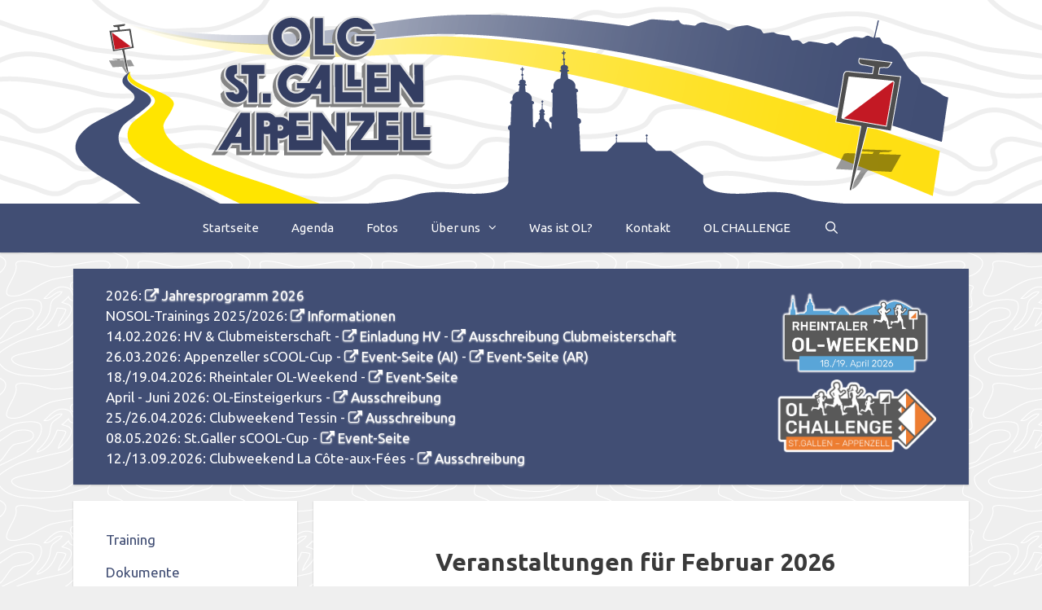

--- FILE ---
content_type: text/html; charset=UTF-8
request_url: http://www.olgsga.ch/kalender/
body_size: 15917
content:
<!DOCTYPE html>
<html lang="de">
<head>
	<meta charset="UTF-8">
	<meta http-equiv="X-UA-Compatible" content="IE=edge" />
	<link rel="profile" href="http://gmpg.org/xfn/11">
	<title>Veranstaltungen für Februar 2026 &#8211; OLG St.Gallen/Appenzell</title>
<link rel='dns-prefetch' href='//fonts.googleapis.com' />
<link rel='dns-prefetch' href='//s.w.org' />
<link href='https://fonts.gstatic.com' crossorigin rel='preconnect' />
<link rel="alternate" type="application/rss+xml" title="OLG St.Gallen/Appenzell &raquo; Feed" href="http://www.olgsga.ch/feed/" />
<link rel="alternate" type="application/rss+xml" title="OLG St.Gallen/Appenzell &raquo; Kommentar-Feed" href="http://www.olgsga.ch/comments/feed/" />
<link rel="alternate" type="text/calendar" title="OLG St.Gallen/Appenzell &raquo; iCal Feed" href="http://www.olgsga.ch/kalender/?ical=1" />
<link rel="alternate" type="application/rss+xml" title="OLG St.Gallen/Appenzell &raquo; Veranstaltungen Feed" href="http://www.olgsga.ch/kalender/feed/" />
		<script type="text/javascript">
			window._wpemojiSettings = {"baseUrl":"https:\/\/s.w.org\/images\/core\/emoji\/2.2.1\/72x72\/","ext":".png","svgUrl":"https:\/\/s.w.org\/images\/core\/emoji\/2.2.1\/svg\/","svgExt":".svg","source":{"concatemoji":"http:\/\/www.olgsga.ch\/wp-includes\/js\/wp-emoji-release.min.js?ver=4.7.29"}};
			!function(t,a,e){var r,n,i,o=a.createElement("canvas"),l=o.getContext&&o.getContext("2d");function c(t){var e=a.createElement("script");e.src=t,e.defer=e.type="text/javascript",a.getElementsByTagName("head")[0].appendChild(e)}for(i=Array("flag","emoji4"),e.supports={everything:!0,everythingExceptFlag:!0},n=0;n<i.length;n++)e.supports[i[n]]=function(t){var e,a=String.fromCharCode;if(!l||!l.fillText)return!1;switch(l.clearRect(0,0,o.width,o.height),l.textBaseline="top",l.font="600 32px Arial",t){case"flag":return(l.fillText(a(55356,56826,55356,56819),0,0),o.toDataURL().length<3e3)?!1:(l.clearRect(0,0,o.width,o.height),l.fillText(a(55356,57331,65039,8205,55356,57096),0,0),e=o.toDataURL(),l.clearRect(0,0,o.width,o.height),l.fillText(a(55356,57331,55356,57096),0,0),e!==o.toDataURL());case"emoji4":return l.fillText(a(55357,56425,55356,57341,8205,55357,56507),0,0),e=o.toDataURL(),l.clearRect(0,0,o.width,o.height),l.fillText(a(55357,56425,55356,57341,55357,56507),0,0),e!==o.toDataURL()}return!1}(i[n]),e.supports.everything=e.supports.everything&&e.supports[i[n]],"flag"!==i[n]&&(e.supports.everythingExceptFlag=e.supports.everythingExceptFlag&&e.supports[i[n]]);e.supports.everythingExceptFlag=e.supports.everythingExceptFlag&&!e.supports.flag,e.DOMReady=!1,e.readyCallback=function(){e.DOMReady=!0},e.supports.everything||(r=function(){e.readyCallback()},a.addEventListener?(a.addEventListener("DOMContentLoaded",r,!1),t.addEventListener("load",r,!1)):(t.attachEvent("onload",r),a.attachEvent("onreadystatechange",function(){"complete"===a.readyState&&e.readyCallback()})),(r=e.source||{}).concatemoji?c(r.concatemoji):r.wpemoji&&r.twemoji&&(c(r.twemoji),c(r.wpemoji)))}(window,document,window._wpemojiSettings);
		</script>
		<style type="text/css">
img.wp-smiley,
img.emoji {
	display: inline !important;
	border: none !important;
	box-shadow: none !important;
	height: 1em !important;
	width: 1em !important;
	margin: 0 .07em !important;
	vertical-align: -0.1em !important;
	background: none !important;
	padding: 0 !important;
}
</style>
<link rel='stylesheet' id='generate-fonts-css'  href='//fonts.googleapis.com/css?family=Ubuntu:300,300italic,regular,italic,500,500italic,700,700italic' type='text/css' media='all' />
<link rel='stylesheet' id='tribe-events-full-calendar-style-css'  href='http://www.olgsga.ch/wp-content/plugins/the-events-calendar/src/resources/css/tribe-events-full.min.css?ver=4.6.21' type='text/css' media='all' />
<link rel='stylesheet' id='tribe-events-custom-jquery-styles-css'  href='http://www.olgsga.ch/wp-content/plugins/the-events-calendar/vendor/jquery/smoothness/jquery-ui-1.8.23.custom.css?ver=4.6.21' type='text/css' media='all' />
<link rel='stylesheet' id='tribe-events-bootstrap-datepicker-css-css'  href='http://www.olgsga.ch/wp-content/plugins/the-events-calendar/vendor/bootstrap-datepicker/css/bootstrap-datepicker.standalone.min.css?ver=4.6.21' type='text/css' media='all' />
<link rel='stylesheet' id='tribe-events-calendar-style-css'  href='http://www.olgsga.ch/wp-content/plugins/the-events-calendar/src/resources/css/tribe-events-theme.min.css?ver=4.6.21' type='text/css' media='all' />
<link rel='stylesheet' id='tribe-accessibility-css-css'  href='http://www.olgsga.ch/wp-content/plugins/the-events-calendar/common/src/resources/css/accessibility.min.css?ver=4.7.18' type='text/css' media='all' />
<link rel='stylesheet' id='tribe-events-calendar-full-mobile-style-css'  href='http://www.olgsga.ch/wp-content/plugins/the-events-calendar/src/resources/css/tribe-events-full-mobile.min.css?ver=4.6.21' type='text/css' media='only screen and (max-width: 768px)' />
<link rel='stylesheet' id='tribe-events-calendar-mobile-style-css'  href='http://www.olgsga.ch/wp-content/plugins/the-events-calendar/src/resources/css/tribe-events-theme-mobile.min.css?ver=4.6.21' type='text/css' media='only screen and (max-width: 768px)' />
<link rel='stylesheet' id='contact-form-7-css'  href='http://www.olgsga.ch/wp-content/plugins/contact-form-7/includes/css/styles.css?ver=4.8' type='text/css' media='all' />
<link rel='stylesheet' id='sdm-styles-css'  href='http://www.olgsga.ch/wp-content/plugins/simple-download-monitor/css/sdm_wp_styles.css?ver=4.7.29' type='text/css' media='all' />
<link rel='stylesheet' id='generate-style-grid-css'  href='http://www.olgsga.ch/wp-content/themes/generatepress/css/unsemantic-grid.min.css?ver=2.1.3' type='text/css' media='all' />
<link rel='stylesheet' id='generate-style-css'  href='http://www.olgsga.ch/wp-content/themes/generatepress/style.min.css?ver=2.1.3' type='text/css' media='all' />
<style id='generate-style-inline-css' type='text/css'>
body{background-color:#efefef;color:#3a3a3a;}a, a:visited{color:#414e74;text-decoration:none;}a:hover, a:focus, a:active{color:#1e73be;text-decoration:none;}body .grid-container{max-width:1100px;}body, button, input, select, textarea{font-family:"Ubuntu", sans-serif;}.main-navigation .main-nav ul ul li a{font-size:14px;}@media (max-width:768px){.main-title{font-size:30px;}h1{font-size:30px;}h2{font-size:25px;}}.top-bar{background-color:#636363;color:#ffffff;}.top-bar a,.top-bar a:visited{color:#ffffff;}.top-bar a:hover{color:#303030;}.site-header{background-color:#ffffff;color:#3a3a3a;}.site-header a,.site-header a:visited{color:#3a3a3a;}.main-title a,.main-title a:hover,.main-title a:visited{color:#222222;}.site-description{color:#757575;}.main-navigation,.main-navigation ul ul{background-color:#222222;}.main-navigation .main-nav ul li a,.menu-toggle{color:#ffffff;}.main-navigation .main-nav ul li:hover > a,.main-navigation .main-nav ul li:focus > a, .main-navigation .main-nav ul li.sfHover > a{color:#ffffff;background-color:#3f3f3f;}button.menu-toggle:hover,button.menu-toggle:focus,.main-navigation .mobile-bar-items a,.main-navigation .mobile-bar-items a:hover,.main-navigation .mobile-bar-items a:focus{color:#ffffff;}.main-navigation .main-nav ul li[class*="current-menu-"] > a{color:#ffffff;background-color:#3f3f3f;}.main-navigation .main-nav ul li[class*="current-menu-"] > a:hover,.main-navigation .main-nav ul li[class*="current-menu-"].sfHover > a{color:#ffffff;background-color:#3f3f3f;}.navigation-search input[type="search"],.navigation-search input[type="search"]:active{color:#3f3f3f;background-color:#3f3f3f;}.navigation-search input[type="search"]:focus{color:#ffffff;background-color:#3f3f3f;}.main-navigation ul ul{background-color:#3f3f3f;}.main-navigation .main-nav ul ul li a{color:#ffffff;}.main-navigation .main-nav ul ul li:hover > a,.main-navigation .main-nav ul ul li:focus > a,.main-navigation .main-nav ul ul li.sfHover > a{color:#ffffff;background-color:#4f4f4f;}.main-navigation .main-nav ul ul li[class*="current-menu-"] > a{color:#ffffff;background-color:#4f4f4f;}.main-navigation .main-nav ul ul li[class*="current-menu-"] > a:hover,.main-navigation .main-nav ul ul li[class*="current-menu-"].sfHover > a{color:#ffffff;background-color:#4f4f4f;}.separate-containers .inside-article, .separate-containers .comments-area, .separate-containers .page-header, .one-container .container, .separate-containers .paging-navigation, .inside-page-header{background-color:#ffffff;}.entry-meta{color:#595959;}.entry-meta a,.entry-meta a:visited{color:#595959;}.entry-meta a:hover{color:#1e73be;}.sidebar .widget{background-color:#ffffff;}.sidebar .widget .widget-title{color:#000000;}.footer-widgets{background-color:#ffffff;}.footer-widgets .widget-title{color:#000000;}.site-info{color:#ffffff;background-color:#222222;}.site-info a,.site-info a:visited{color:#ffffff;}.site-info a:hover{color:#606060;}.footer-bar .widget_nav_menu .current-menu-item a{color:#606060;}input[type="text"],input[type="email"],input[type="url"],input[type="password"],input[type="search"],input[type="tel"],input[type="number"],textarea,select{color:#666666;background-color:#fafafa;border-color:#cccccc;}input[type="text"]:focus,input[type="email"]:focus,input[type="url"]:focus,input[type="password"]:focus,input[type="search"]:focus,input[type="tel"]:focus,input[type="number"]:focus,textarea:focus,select:focus{color:#666666;background-color:#ffffff;border-color:#bfbfbf;}button,html input[type="button"],input[type="reset"],input[type="submit"],a.button,a.button:visited{color:#ffffff;background-color:#666666;}button:hover,html input[type="button"]:hover,input[type="reset"]:hover,input[type="submit"]:hover,a.button:hover,button:focus,html input[type="button"]:focus,input[type="reset"]:focus,input[type="submit"]:focus,a.button:focus{color:#ffffff;background-color:#3f3f3f;}.generate-back-to-top,.generate-back-to-top:visited{background-color:rgba( 0,0,0,0.4 );color:#ffffff;}.generate-back-to-top:hover,.generate-back-to-top:focus{background-color:rgba( 0,0,0,0.6 );color:#ffffff;}@media (max-width:768px){.separate-containers .inside-article, .separate-containers .comments-area, .separate-containers .page-header, .separate-containers .paging-navigation, .one-container .site-content, .inside-page-header{padding:30px;}}.main-navigation ul ul{top:auto;}.navigation-search, .navigation-search input{height:100%;}.rtl .menu-item-has-children .dropdown-menu-toggle{padding-left:20px;}.rtl .main-navigation .main-nav ul li.menu-item-has-children > a{padding-right:20px;}.one-container .sidebar .widget{padding:0px;}
</style>
<link rel='stylesheet' id='generate-mobile-style-css'  href='http://www.olgsga.ch/wp-content/themes/generatepress/css/mobile.min.css?ver=2.1.3' type='text/css' media='all' />
<link rel='stylesheet' id='generate-child-css'  href='http://www.olgsga.ch/wp-content/themes/olgsga/style.css?ver=1653069168' type='text/css' media='all' />
<link rel='stylesheet' id='font-awesome-css'  href='http://www.olgsga.ch/wp-content/themes/generatepress/css/font-awesome.min.css?ver=4.7' type='text/css' media='all' />
<script type='text/javascript' src='http://www.olgsga.ch/wp-includes/js/jquery/jquery.js?ver=1.12.4'></script>
<script type='text/javascript' src='http://www.olgsga.ch/wp-includes/js/jquery/jquery-migrate.min.js?ver=1.4.1'></script>
<script type='text/javascript' src='http://www.olgsga.ch/wp-content/plugins/the-events-calendar/vendor/bootstrap-datepicker/js/bootstrap-datepicker.min.js?ver=4.6.21'></script>
<script type='text/javascript' src='http://www.olgsga.ch/wp-content/plugins/the-events-calendar/vendor/jquery-resize/jquery.ba-resize.min.js?ver=4.6.21'></script>
<script type='text/javascript' src='http://www.olgsga.ch/wp-content/plugins/the-events-calendar/vendor/jquery-placeholder/jquery.placeholder.min.js?ver=4.6.21'></script>
<script type='text/javascript'>
/* <![CDATA[ */
var tribe_js_config = {"permalink_settings":"\/%postname%\/","events_post_type":"tribe_events","events_base":"http:\/\/www.olgsga.ch\/kalender\/"};
/* ]]> */
</script>
<script type='text/javascript' src='http://www.olgsga.ch/wp-content/plugins/the-events-calendar/src/resources/js/tribe-events.min.js?ver=4.6.21'></script>
<script type='text/javascript' src='http://www.olgsga.ch/wp-content/plugins/the-events-calendar/vendor/php-date-formatter/js/php-date-formatter.min.js?ver=4.6.21'></script>
<script type='text/javascript' src='http://www.olgsga.ch/wp-content/plugins/the-events-calendar/common/vendor/momentjs/moment.min.js?ver=4.7.18'></script>
<script type='text/javascript'>
/* <![CDATA[ */
var tribe_dynamic_help_text = {"date_with_year":"d. F Y","date_no_year":"d. F","datepicker_format":"d.m.Y","datepicker_format_index":"11","days":["Sonntag","Montag","Dienstag","Mittwoch","Donnerstag","Freitag","Samstag"],"daysShort":["So","Mo","Di","Mi","Do","Fr","Sa"],"months":["Januar","Februar","M\u00e4rz","April","Mai","Juni","Juli","August","September","Oktober","November","Dezember"],"monthsShort":["Jan","Feb","Mar","Apr","Mai","Jun","Jul","Aug","Sep","Oct","Nov","Dec"],"msgs":"[\"Diese Veranstaltung findet von %%starttime%% bis %%endtime%% am %%startdatenoyear%% statt.\",\"Diese Veranstaltung findet um %%starttime%% am %%startdatenoyear%% statt.\",\"Diese ganzt\\u00e4gige Veranstaltung findet am %%startdatenoyear%% statt.\",\"Diese Veranstaltung beginnt um %%starttime%% am %%startdatenoyear%% und endet um %%endtime%% am %%enddatewithyear%%.\",\"Diese Veranstaltung beginnt um %%starttime%% am %%startdatenoyear%% und endet am %%enddatewithyear%%.\",\"Diese ganzt\\u00e4gige Veranstaltung beginnt am %%startdatenoyear%% und endet am %%enddatewithyear%%.\"]"};
/* ]]> */
</script>
<script type='text/javascript' src='http://www.olgsga.ch/wp-content/plugins/the-events-calendar/src/resources/js/events-dynamic.min.js?ver=4.6.21'></script>
<script type='text/javascript' src='http://www.olgsga.ch/wp-content/plugins/the-events-calendar/src/resources/js/tribe-events-bar.min.js?ver=4.6.21'></script>
<script type='text/javascript'>
/* <![CDATA[ */
var sdm_ajax_script = {"ajaxurl":"http:\/\/www.olgsga.ch\/wp-admin\/admin-ajax.php"};
/* ]]> */
</script>
<script type='text/javascript' src='http://www.olgsga.ch/wp-content/plugins/simple-download-monitor/js/sdm_wp_scripts.js?ver=4.7.29'></script>
<link rel='https://api.w.org/' href='http://www.olgsga.ch/wp-json/' />
<link rel="EditURI" type="application/rsd+xml" title="RSD" href="http://www.olgsga.ch/xmlrpc.php?rsd" />
<link rel="wlwmanifest" type="application/wlwmanifest+xml" href="http://www.olgsga.ch/wp-includes/wlwmanifest.xml" /> 
<meta name="generator" content="WordPress 4.7.29" />
<script type='text/javascript' src='http://www.olgsga.ch/wp-includes/js/tw-sack.min.js?ver=1.6.1'></script>
	<script type="text/javascript">
		//<![CDATA[
				function alo_em_pubblic_form ()
		{

			var alo_cf_array = new Array();
									document.alo_easymail_widget_form.submit.value="Senden...";
			document.alo_easymail_widget_form.submit.disabled = true;
			document.getElementById('alo_em_widget_loading').style.display = "inline";
			document.getElementById('alo_easymail_widget_feedback').innerHTML = "";

			var alo_em_sack = new sack("http://www.olgsga.ch/wp-admin/admin-ajax.php" );

			alo_em_sack.execute = 1;
			alo_em_sack.method = 'POST';
			alo_em_sack.setVar( "action", "alo_em_pubblic_form_check" );
						alo_em_sack.setVar( "alo_em_opt_name", document.alo_easymail_widget_form.alo_em_opt_name.value );
						alo_em_sack.setVar( "alo_em_opt_email", document.alo_easymail_widget_form.alo_em_opt_email.value );

			alo_em_sack.setVar( "alo_em_privacy_agree", ( document.getElementById('alo_em_privacy_agree').checked ? 1 : 0 ) );

						alo_em_sack.setVar( "alo_easymail_txt_generic_error", 'Fehler während der Operation.' );
			alo_em_sack.setVar( "alo_em_error_email_incorrect", "Die E-Mail-Adresse ist fehlerhaft.");
			alo_em_sack.setVar( "alo_em_error_name_empty", "Das Namensfeld ist leer");
			alo_em_sack.setVar( "alo_em_error_privacy_empty", "The Privacy Policy field is empty");
						alo_em_sack.setVar( "alo_em_error_email_added", "Warnung: Die E-Mail-Adresse ist schon angemeldet, aber nicht aktiviert. Es wurde eine weitere Aktivierungsmail verschickt");
			alo_em_sack.setVar( "alo_em_error_email_activated", "Warnung: Diese E-Mail-Adresse ist schon angemeldet");
			alo_em_sack.setVar( "alo_em_error_on_sending", "Fehler beim Senden: Bitte erneut versuchen");
			alo_em_sack.setVar( "alo_em_txt_ok", "Das Abonnement wurde erfolgreich aktiviert. Der nächste Newsletter wird an die angegebene E-Mai-Adresse versandt. Vielen Dank.");
			alo_em_sack.setVar( "alo_em_txt_subscribe", "Abonnieren");
			alo_em_sack.setVar( "alo_em_lang_code", "");

			var cbs = document.getElementById('alo_easymail_widget_form').getElementsByTagName('input');
			var length = cbs.length;
			var lists = "";
			for (var i=0; i < length; i++) {
				if (cbs[i].name == 'alo_em_form_lists' +'[]' && cbs[i].type == 'checkbox') {
					if ( cbs[i].checked ) lists += cbs[i].value + ",";
				}
			}
			alo_em_sack.setVar( "alo_em_form_lists", lists );
			alo_em_sack.setVar( "alo_em_nonce", 'cbcd359667' );
			alo_em_sack.runAJAX();

			return true;

		}
				//]]>
	</script>
	<meta name="tec-api-version" content="v1"><meta name="tec-api-origin" content="http://www.olgsga.ch"><link rel="https://theeventscalendar.com/" href="http://www.olgsga.ch/wp-json/tribe/events/v1/" /><meta name="viewport" content="width=device-width, initial-scale=1"> <meta name="robots" content="noindex,follow" />
<script type="application/ld+json">
[{"@context":"http://schema.org","@type":"Event","name":"OLG-Training","description":"&lt;p&gt;18:15 \u2013 18:45 kurzes Lauftraining draussen f\u00fcr alle, die Lust haben 18:45 \u2013 20:15 Hallentraining: Kraft, Ausdauer, OL-Formen in der Halle&lt;/p&gt;\\n","url":"http://www.olgsga.ch/event/olg-training-318/","startDate":"2026-02-04T18:15:00+01:00","endDate":"2026-02-04T20:15:00+01:00","location":{"@type":"Place","name":"Turnhalle Gerhardtstrasse, St.Gallen Rieth\u00fcsli","description":"","url":false,"address":{"@type":"PostalAddress","streetAddress":"Gerhardtstrasse 10","addressLocality":"St. Gallen","postalCode":"9012","addressCountry":"Schweiz"},"telephone":"","sameAs":""},"organizer":{"@type":"Person","name":"OLG St.Gallen/Appenzell","description":"","url":false,"telephone":"","email":"i&#110;f&#111;&#64;ol&#103;s&#103;a&#46;&#99;&#104;","sameAs":"http://www.olgsga.ch"}},{"@context":"http://schema.org","@type":"Event","name":"OLG-Training","description":"&lt;p&gt;18:15 \u2013 18:45 kurzes Lauftraining draussen f\u00fcr alle, die Lust haben 18:45 \u2013 20:15 Hallentraining: Kraft, Ausdauer, OL-Formen in der Halle&lt;/p&gt;\\n","url":"http://www.olgsga.ch/event/olg-training-319/","startDate":"2026-02-11T18:15:00+01:00","endDate":"2026-02-11T20:15:00+01:00","location":{"@type":"Place","name":"Turnhalle Gerhardtstrasse, St.Gallen Rieth\u00fcsli","description":"","url":false,"address":{"@type":"PostalAddress","streetAddress":"Gerhardtstrasse 10","addressLocality":"St. Gallen","postalCode":"9012","addressCountry":"Schweiz"},"telephone":"","sameAs":""},"organizer":{"@type":"Person","name":"OLG St.Gallen/Appenzell","description":"","url":false,"telephone":"","email":"i&#110;f&#111;&#64;ol&#103;&#115;&#103;a&#46;c&#104;","sameAs":"http://www.olgsga.ch"}},{"@context":"http://schema.org","@type":"Event","name":"50. Hauptversammlung mit Clubmeisterschaft","description":"&lt;p&gt;ab 13:30 Beginn der Clubmeisterschaft, Start 13:45 - 15:00 17:00 Beginn der HV ca. 18:30 Abendessen ca. 19:30 Fortsetzung der HV anschliessend Dessert und gem\u00fctliches Beisammensein Ort: Feuerwehrmuseum DEPOT61 Burgstrasse 61 9000 St.Gallen Weitere Informationen: Einladung Hauptversammlung Ausschreibung Clubmeisterschaft Anmeldung HV &amp; Clubmeisterschaft: Wir bitten um eine Anmeldung oder Abmeldung f\u00fcr die HV und/oder f\u00fcr ... &lt;a title=&quot;50. Hauptversammlung mit Clubmeisterschaft&quot; class=&quot;read-more&quot; href=&quot;http://www.olgsga.ch/event/50-hauptversammlung-mit-clubmeisterschaft/&quot;&gt;weiterlesen&lt;span class=&quot;screen-reader-text&quot;&gt;50. Hauptversammlung mit Clubmeisterschaft&lt;/span&gt;&lt;/a&gt;&lt;/p&gt;\\n","url":"http://www.olgsga.ch/event/50-hauptversammlung-mit-clubmeisterschaft/","startDate":"2026-02-14T04:00:00+01:00","endDate":"2026-02-15T03:59:59+01:00","organizer":{"@type":"Person","name":"OLG St.Gallen/Appenzell","description":"","url":false,"telephone":"","email":"&#105;n&#102;o&#64;&#111;lgsga.c&#104;","sameAs":"http://www.olgsga.ch"}},{"@context":"http://schema.org","@type":"Event","name":"NOSOL-Training","description":"&lt;p&gt;Weitere Informationen:\u00a0www.rolv-nos.ch/nosol-2025-2026&lt;/p&gt;\\n","url":"http://www.olgsga.ch/event/nosol-training-65/","startDate":"2026-02-15T04:00:00+01:00","endDate":"2026-02-16T03:59:59+01:00","organizer":{"@type":"Person","name":"ROLV NOS","description":"&lt;p&gt;Regionale OL-Verband Nordostschweiz&lt;/p&gt;\\n","url":false,"telephone":"","email":"","sameAs":"http://www.rolv-nos.ch"}},{"@context":"http://schema.org","@type":"Event","name":"OLG-Training","description":"&lt;p&gt;18:15 \u2013 18:45 kurzes Lauftraining draussen f\u00fcr alle, die Lust haben 18:45 \u2013 20:15 Hallentraining: Kraft, Ausdauer, OL-Formen in der Halle&lt;/p&gt;\\n","url":"http://www.olgsga.ch/event/olg-training-320/","startDate":"2026-02-18T18:15:00+01:00","endDate":"2026-02-18T20:15:00+01:00","location":{"@type":"Place","name":"Turnhalle Gerhardtstrasse, St.Gallen Rieth\u00fcsli","description":"","url":false,"address":{"@type":"PostalAddress","streetAddress":"Gerhardtstrasse 10","addressLocality":"St. Gallen","postalCode":"9012","addressCountry":"Schweiz"},"telephone":"","sameAs":""},"organizer":{"@type":"Person","name":"OLG St.Gallen/Appenzell","description":"","url":false,"telephone":"","email":"&#105;&#110;fo&#64;&#111;lgs&#103;&#97;&#46;ch","sameAs":"http://www.olgsga.ch"}},{"@context":"http://schema.org","@type":"Event","name":"NOSOL-Training","description":"&lt;p&gt;Weitere Informationen:\u00a0www.rolv-nos.ch/nosol-2025-2026&lt;/p&gt;\\n","url":"http://www.olgsga.ch/event/nosol-training-66/","startDate":"2026-02-22T04:00:00+01:00","endDate":"2026-02-23T03:59:59+01:00","organizer":{"@type":"Person","name":"ROLV NOS","description":"&lt;p&gt;Regionale OL-Verband Nordostschweiz&lt;/p&gt;\\n","url":false,"telephone":"","email":"","sameAs":"http://www.rolv-nos.ch"}},{"@context":"http://schema.org","@type":"Event","name":"OLG-Training","description":"&lt;p&gt;18:15 \u2013 18:45 kurzes Lauftraining draussen f\u00fcr alle, die Lust haben 18:45 \u2013 20:15 Hallentraining: Kraft, Ausdauer, OL-Formen in der Halle&lt;/p&gt;\\n","url":"http://www.olgsga.ch/event/olg-training-321/","startDate":"2026-02-25T18:15:00+01:00","endDate":"2026-02-25T20:15:00+01:00","location":{"@type":"Place","name":"Turnhalle Gerhardtstrasse, St.Gallen Rieth\u00fcsli","description":"","url":false,"address":{"@type":"PostalAddress","streetAddress":"Gerhardtstrasse 10","addressLocality":"St. Gallen","postalCode":"9012","addressCountry":"Schweiz"},"telephone":"","sameAs":""},"organizer":{"@type":"Person","name":"OLG St.Gallen/Appenzell","description":"","url":false,"telephone":"","email":"in&#102;o&#64;&#111;l&#103;&#115;ga&#46;&#99;h","sameAs":"http://www.olgsga.ch"}},{"@context":"http://schema.org","@type":"Event","name":"18. St\u00f6ff Memorial OL","description":"&lt;p&gt;Karte/Ort: Wildberg/Eppenberg Region: NOS Details: https://o-l.ch/cgi-bin/fixtures?&amp;mode=show&amp;unique_id=13239&lt;/p&gt;\\n","url":"http://www.olgsga.ch/event/18-stoeff-memorial-ol/","startDate":"2026-03-01T04:00:00+01:00","endDate":"2026-03-02T03:59:59+01:00","organizer":{"@type":"Person","name":"OL Regio Wil","description":"","url":false,"telephone":"","email":"","sameAs":"http://www.olregiowil.ch"}}]
</script>		<style type="text/css" id="wp-custom-css">
			/*
Hier kannst du dein eigenes CSS einfügen.

Klicke auf das Hilfe-Symbol oben, um mehr zu lernen.
*/
.single-tribe_events .tribe-event-date-end {
    font-weight: normal;
    font-size: 0.75em;
}

#post-41072 table, #post-41072 td, #post-41072 th {
    border: 1px solid rgba(0, 0, 0, .1) !important;
}

#post-41072 td, #post-41072 th {
    border-width: 0 1px 1px 0 !important;
}		</style>
		<link rel="shortcut icon" href="http://www.olgsga.ch/wp-content/themes/olgsga/favicon.ico" type="image/x-icon" />
</head>

<body itemtype='https://schema.org/Blog' itemscope='itemscope' class="archive post-type-archive post-type-archive-tribe_events wp-custom-logo tribe-no-js tribe-filter-live  left-sidebar nav-below-header fluid-header separate-containers active-footer-widgets-3 nav-search-enabled nav-aligned-center header-aligned-center dropdown-hover events-gridview events-archive tribe-events-style-full tribe-events-style-theme tribe-theme-parent-generatepress tribe-theme-child-olgsga page-template-page-php singular">
	<a class="screen-reader-text skip-link" href="#content" title="Springe zum Inhalt">Springe zum Inhalt</a>
	<a class="screen-reader-text skip-link" href="#content" title="Springe zum Inhalt">Springe zum Inhalt</a>			<header itemtype="https://schema.org/WPHeader" itemscope="itemscope" id="masthead" class="site-header">
			<div class="inside-header grid-container grid-parent">
				<div class="site-logo">
				<a href="http://www.olgsga.ch/" title="OLG St.Gallen/Appenzell" rel="home">
					<img  class="header-image" alt="OLG St.Gallen/Appenzell" src="http://www.olgsga.ch/wp-content/uploads/header.png" title="OLG St.Gallen/Appenzell" />
				</a>
			</div>			</div><!-- .inside-header -->
		</header><!-- #masthead -->
					<nav itemtype="https://schema.org/SiteNavigationElement" itemscope="itemscope" id="site-navigation" class="main-navigation">
			<div class="inside-navigation grid-container grid-parent">
				<form method="get" class="search-form navigation-search" action="http://www.olgsga.ch/">
				<input type="search" class="search-field" value="" name="s" title="Suchen" />
			</form>		<div class="mobile-bar-items">
						<span class="search-item" title="Suchen">
				<a href="#">
					<span class="screen-reader-text">Suchen</span>
				</a>
			</span>
		</div><!-- .mobile-bar-items -->
						<button class="menu-toggle" aria-controls="primary-menu" aria-expanded="false">
										<span class="mobile-menu">Menü</span>
				</button>
				<div id="primary-menu" class="main-nav"><ul id="menu-main" class=" menu sf-menu"><li id="menu-item-433" class="menu-item menu-item-type-custom menu-item-object-custom menu-item-home menu-item-433"><a href="http://www.olgsga.ch/">Startseite</a></li>
<li id="menu-item-5696" class="menu-item menu-item-type-custom menu-item-object-custom current-menu-item current-menu-item current_page_item menu-item-5696"><a title="Agenda" href="http://www.olgsga.ch/kalender/">Agenda</a></li>
<li id="menu-item-5695" class="menu-item menu-item-type-custom menu-item-object-custom menu-item-5695"><a href="http://www.olgsga.ch/galerien">Fotos</a></li>
<li id="menu-item-442" class="menu-item menu-item-type-post_type menu-item-object-page menu-item-has-children menu-item-442"><a href="http://www.olgsga.ch/ueber-uns/">Über uns<span role="presentation" class="dropdown-menu-toggle"></span></a>
<ul class="sub-menu">
	<li id="menu-item-443" class="menu-item menu-item-type-post_type menu-item-object-page menu-item-443"><a href="http://www.olgsga.ch/ueber-uns/vorstand/">Vorstand</a></li>
	<li id="menu-item-437" class="menu-item menu-item-type-post_type menu-item-object-page menu-item-437"><a href="http://www.olgsga.ch/ueber-uns/nachwuchsfoerderung/">Nachwuchsförderung</a></li>
	<li id="menu-item-436" class="menu-item menu-item-type-post_type menu-item-object-page menu-item-436"><a href="http://www.olgsga.ch/ueber-uns/mitglied-werden/">Mitglied werden</a></li>
	<li id="menu-item-434" class="menu-item menu-item-type-post_type menu-item-object-page menu-item-434"><a href="http://www.olgsga.ch/ueber-uns/clubheft/">Clubheft</a></li>
</ul>
</li>
<li id="menu-item-444" class="menu-item menu-item-type-post_type menu-item-object-page menu-item-444"><a href="http://www.olgsga.ch/was-ist-ol/">Was ist OL?</a></li>
<li id="menu-item-5697" class="menu-item menu-item-type-post_type menu-item-object-page menu-item-5697"><a href="http://www.olgsga.ch/kontakt/">Kontakt</a></li>
<li id="menu-item-34297" class="menu-item menu-item-type-custom menu-item-object-custom menu-item-34297"><a href="https://olchallenge.ch/">OL CHALLENGE</a></li>
<li class="search-item" title="Suchen"><a href="#"><span class="screen-reader-text">Suchen</span></a></li></ul></div>			</div><!-- .inside-navigation -->
		</nav><!-- #site-navigation -->
			
	<div id="page" class="hfeed site grid-container container grid-parent">
		<div id="content" class="site-content">
			<!-- OLGSGA Top News Widget, start sidebar widget area -->
							<div id="olgsga-header" class="widget-area">
					<div class="inside-olgsga-header">
								          <aside id="textblockswidget-2" class="widget inner-padding widget_textblockswidget">              				<div class="text-block top-news"><div class="alignright"><a href="https://www.olgsga.ch/row/"><img class="alignright" src="http://www.olgsga.ch/wp-content/uploads/Logo_ROW_2026.png" alt="" width="199" height="116" /></a><br />
 <a href="https://olchallenge.ch" target="_blank" rel="noopener noreferrer"><img class="alignright" src="http://www.olgsga.ch/wp-content/uploads/OL_CHALLENGE_Logo_white.png" alt="" width="199" height="91" /></a></div>
<p>2026: <a href="https://www.olgsga.ch/?smd_process_download=1&amp;download_id=41432" target="_blank" rel="noopener noreferrer">Jahresprogramm 2026</a></p>
<p>NOSOL-Trainings 2025/2026: <a href="https://rolv-nos.ch/nosol-2025-2026/" target="_blank" rel="noopener noreferrer">Informationen</a></p>
<p>14.02.2026: HV &amp; Clubmeisterschaft - <a href="http://www.olgsga.ch/?smd_process_download=1&amp;download_id=41428" target="_blank" rel="noopener noreferrer">Einladung HV</a> - <a href="https://www.olgsga.ch/?smd_process_download=1&amp;download_id=41430" target="_blank" rel="noopener noreferrer">Ausschreibung Clubmeisterschaft</a></p>
<p>26.03.2026: Appenzeller sCOOL-Cup - <a href="https://scool.ch/cup/2da6c67b-5053-4ac6-b01a-decdf29e4b75" target="_blank" rel="noopener noreferrer">Event-Seite (AI)</a> - <a href="https://scool.ch/cup/dbd043d2-7c8f-4196-ba28-3b2130e18143" target="_blank" rel="noopener noreferrer">Event-Seite (AR)</a></p>
<p>18./19.04.2026: Rheintaler OL-Weekend - <a href="https://www.olgsga.ch/row/">Event-Seite</a></p>
<p>April - Juni 2026: OL-Einsteigerkurs - <a href="http://www.olgsga.ch/?smd_process_download=1&amp;download_id=41725" target="_blank" rel="noopener noreferrer">Ausschreibung</a></p>
<p>25./26.04.2026: Clubweekend Tessin - <a href="https://www.olgsga.ch/?smd_process_download=1&amp;download_id=41440" target="_blank" rel="noopener noreferrer">Ausschreibung</a></p>
<p>08.05.2026: St.Galler sCOOL-Cup - <a href="https://scool.ch/cup/e35d175d-6c03-4ac2-9ed9-639270c09aab" target="_blank" rel="noopener noreferrer">Event-Seite</a></p>
<p>12./13.09.2026: Clubweekend La Côte-aux-Fées - <a href="https://www.olgsga.ch/?smd_process_download=1&amp;download_id=41442" target="_blank" rel="noopener noreferrer">Ausschreibung</a></p>
</div>
          </aside>        					</div>
				</div>
						
	<div id="primary" class="content-area grid-parent mobile-grid-100 push-25 grid-75 tablet-push-25 tablet-grid-75">
		<main id="main" class="site-main">
			
<article id="post-0" class="post-0 page type-page status-draft fancy-gallery-content-unit" itemtype='https://schema.org/CreativeWork' itemscope='itemscope'>
	<div class="inside-article">
		
			<header class="entry-header">
							</header><!-- .entry-header -->

		
		<div class="entry-content" itemprop="text">
			<div id="tribe-events" class="tribe-no-js" data-live_ajax="1" data-datepicker_format="11" data-category="" data-featured=""><div class="tribe-events-before-html"></div><span class="tribe-events-ajax-loading"><img class="tribe-events-spinner-medium" src="http://www.olgsga.ch/wp-content/plugins/the-events-calendar/src/resources/images/tribe-loading.gif" alt="Lade Veranstaltungen " /></span><div id="tribe-events-content-wrapper" class="tribe-clearfix"><input type="hidden" id="tribe-events-list-hash" value="">
<div class="tribe-events-title-bar">

	<!-- Month Title -->
		<h1 class="tribe-events-page-title">Veranstaltungen für Februar 2026</h1>
	
</div>


<div id="tribe-events-bar">

	<h2 class="tribe-events-visuallyhidden">Veranstaltungen Such- und Ansichtennavigation </h2>

	<form id="tribe-bar-form" class="tribe-clearfix" name="tribe-bar-form" method="post" action="http://www.olgsga.ch/kalender?post_type=tribe_events&#038;eventDisplay=default">

		<!-- Mobile Filters Toggle -->

		<div id="tribe-bar-collapse-toggle" >
			Finde<span class="tribe-bar-toggle-arrow"></span>
		</div>

		<!-- Views -->
					<div id="tribe-bar-views">
				<div class="tribe-bar-views-inner tribe-clearfix">
					<h3 class="tribe-events-visuallyhidden">Veranstaltung Ansichtennavigation</h3>
					<label>Anzeigen als</label>
					<select
						class="tribe-bar-views-select tribe-no-param"
						name="tribe-bar-view"
						aria-label="Veranstaltungen ansehen als"
					>
													<option
								tribe-inactive								value="http://www.olgsga.ch/kalender/list/"
								data-view="list"
							>
								Liste							</option>
													<option
								selected								value="http://www.olgsga.ch/kalender/monat/"
								data-view="month"
							>
								Monat							</option>
											</select>
				</div>
				<!-- .tribe-bar-views-inner -->
			</div><!-- .tribe-bar-views -->
		
					<div class="tribe-bar-filters">
				<div class="tribe-bar-filters-inner tribe-clearfix">
					<h3 class="tribe-events-visuallyhidden">Veranstaltungen Suche</h3>
											<div class="tribe-bar-date-filter">
							<label class="label-tribe-bar-date" for="tribe-bar-date">Veranstaltungen in</label>
							<input type="text" name="tribe-bar-date" style="position: relative;" id="tribe-bar-date" aria-label="Search for Veranstaltungen by month. Please use the format 2 digit month dot 4 digit year." value="" placeholder="Datum"><input type="hidden" name="tribe-bar-date-day" id="tribe-bar-date-day" class="tribe-no-param" value="">						</div>
											<div class="tribe-bar-search-filter">
							<label class="label-tribe-bar-search" for="tribe-bar-search">Suche</label>
							<input type="text" name="tribe-bar-search" id="tribe-bar-search" aria-label="Suche nach Veranstaltungen als Schlüsselwort." value="" placeholder="Begriff">						</div>
										<div class="tribe-bar-submit">
						<input
							class="tribe-events-button tribe-no-param"
							type="submit"
							name="submit-bar"
							aria-label="Suche Veranstaltungen absenden"
							value="Finde"
						/>
					</div>
					<!-- .tribe-bar-submit -->
				</div>
				<!-- .tribe-bar-filters-inner -->
			</div><!-- .tribe-bar-filters -->
		
	</form>
	<!-- #tribe-bar-form -->

</div><!-- #tribe-events-bar -->

<div id="tribe-events-content" class="tribe-events-month">

	<!-- Notices -->
	
	<!-- Month Header -->
		<div id="tribe-events-header"  data-title="Veranstaltungen für Februar 2026 &#8211; OLG St.Gallen/Appenzell" data-viewtitle="Veranstaltungen für Februar 2026" data-view="month" data-date="2026-02" data-baseurl="http://www.olgsga.ch/kalender/monat/">

		<!-- Header Navigation -->
		

<nav class="tribe-events-nav-pagination" aria-label="Kalender Monatsnavigation">
	<ul class="tribe-events-sub-nav">
		<li class="tribe-events-nav-previous">
			<a data-month="2026-01" href="http://www.olgsga.ch/kalender/2026-01/" rel="prev"><span>&laquo;</span> Januar </a>		</li>
		<!-- .tribe-events-nav-previous -->
		<li class="tribe-events-nav-next">
			<a data-month="2026-03" href="http://www.olgsga.ch/kalender/2026-03/" rel="next">März <span>&raquo;</span></a>		</li>
		<!-- .tribe-events-nav-next -->
	</ul><!-- .tribe-events-sub-nav -->
</nav>

	</div>
	<!-- #tribe-events-header -->
	
	<!-- Month Grid -->
	


	<h2 class="tribe-events-visuallyhidden">Kalender von Veranstaltungen</h2>

	<table class="tribe-events-calendar">
		<caption class="tribe-events-visuallyhidden">Kalender von Veranstaltungen</caption>
		<thead>
		<tr>
							<th id="tribe-events-montag" title="Montag" data-day-abbr="Mo">Montag</th>
							<th id="tribe-events-dienstag" title="Dienstag" data-day-abbr="Di">Dienstag</th>
							<th id="tribe-events-mittwoch" title="Mittwoch" data-day-abbr="Mi">Mittwoch</th>
							<th id="tribe-events-donnerstag" title="Donnerstag" data-day-abbr="Do">Donnerstag</th>
							<th id="tribe-events-freitag" title="Freitag" data-day-abbr="Fr">Freitag</th>
							<th id="tribe-events-samstag" title="Samstag" data-day-abbr="Sa">Samstag</th>
							<th id="tribe-events-sonntag" title="Sonntag" data-day-abbr="So">Sonntag</th>
					</tr>
		</thead>
		<tbody>
		<tr>
						
			
			<td class="tribe-events-othermonth tribe-events-past mobile-trigger tribe-event-day-26"
				data-day="2026-01-26"
				data-tribejson='{"i18n":{"find_out_more":"Mehr Infos anzeigen \u00bb","for_date":"Veranstaltungen f\u00fcr"},"date_name":"26. Januar"}'
				>
				
<!-- Day Header -->
<div id="tribe-events-daynum-26-0">

			26	
</div>

<!-- Events List -->

<!-- View More -->
			</td>
						
			
			<td class="tribe-events-othermonth tribe-events-past mobile-trigger tribe-event-day-27"
				data-day="2026-01-27"
				data-tribejson='{"i18n":{"find_out_more":"Mehr Infos anzeigen \u00bb","for_date":"Veranstaltungen f\u00fcr"},"date_name":"27. Januar"}'
				>
				
<!-- Day Header -->
<div id="tribe-events-daynum-27-0">

			27	
</div>

<!-- Events List -->

<!-- View More -->
			</td>
						
			
			<td class="tribe-events-othermonth tribe-events-past mobile-trigger tribe-event-day-28"
				data-day="2026-01-28"
				data-tribejson='{"i18n":{"find_out_more":"Mehr Infos anzeigen \u00bb","for_date":"Veranstaltungen f\u00fcr"},"date_name":"28. Januar"}'
				>
				
<!-- Day Header -->
<div id="tribe-events-daynum-28-0">

			28	
</div>

<!-- Events List -->

<!-- View More -->
			</td>
						
			
			<td class="tribe-events-othermonth tribe-events-past mobile-trigger tribe-event-day-29"
				data-day="2026-01-29"
				data-tribejson='{"i18n":{"find_out_more":"Mehr Infos anzeigen \u00bb","for_date":"Veranstaltungen f\u00fcr"},"date_name":"29. Januar"}'
				>
				
<!-- Day Header -->
<div id="tribe-events-daynum-29-0">

			29	
</div>

<!-- Events List -->

<!-- View More -->
			</td>
						
			
			<td class="tribe-events-othermonth tribe-events-past mobile-trigger tribe-event-day-30 tribe-events-right"
				data-day="2026-01-30"
				data-tribejson='{"i18n":{"find_out_more":"Mehr Infos anzeigen \u00bb","for_date":"Veranstaltungen f\u00fcr"},"date_name":"30. Januar"}'
				>
				
<!-- Day Header -->
<div id="tribe-events-daynum-30-0">

			30	
</div>

<!-- Events List -->

<!-- View More -->
			</td>
						
			
			<td class="tribe-events-othermonth tribe-events-past mobile-trigger tribe-event-day-31 tribe-events-right"
				data-day="2026-01-31"
				data-tribejson='{"i18n":{"find_out_more":"Mehr Infos anzeigen \u00bb","for_date":"Veranstaltungen f\u00fcr"},"date_name":"31. Januar"}'
				>
				
<!-- Day Header -->
<div id="tribe-events-daynum-31-0">

			31	
</div>

<!-- Events List -->

<!-- View More -->
			</td>
						
			
			<td class="tribe-events-thismonth tribe-events-past mobile-trigger tribe-event-day-01 tribe-events-right"
				data-day="2026-02-01"
				data-tribejson='{"i18n":{"find_out_more":"Mehr Infos anzeigen \u00bb","for_date":"Veranstaltungen f\u00fcr"},"date_name":"01. Februar"}'
				>
				
<!-- Day Header -->
<div id="tribe-events-daynum-1-0">

			1	
</div>

<!-- Events List -->

<!-- View More -->
			</td>
								</tr>
		<tr>
			
			
			<td class="tribe-events-thismonth tribe-events-past mobile-trigger tribe-event-day-02"
				data-day="2026-02-02"
				data-tribejson='{"i18n":{"find_out_more":"Mehr Infos anzeigen \u00bb","for_date":"Veranstaltungen f\u00fcr"},"date_name":"02. Februar"}'
				>
				
<!-- Day Header -->
<div id="tribe-events-daynum-2-0">

			2	
</div>

<!-- Events List -->

<!-- View More -->
			</td>
						
			
			<td class="tribe-events-thismonth tribe-events-present mobile-trigger tribe-event-day-03"
				data-day="2026-02-03"
				data-tribejson='{"i18n":{"find_out_more":"Mehr Infos anzeigen \u00bb","for_date":"Veranstaltungen f\u00fcr"},"date_name":"03. Februar"}'
				>
				
<!-- Day Header -->
<div id="tribe-events-daynum-3-0">

			3	
</div>

<!-- Events List -->

<!-- View More -->
			</td>
						
			
			<td class="tribe-events-thismonth tribe-events-future tribe-events-has-events mobile-trigger tribe-event-day-04"
				data-day="2026-02-04"
				data-tribejson='{"i18n":{"find_out_more":"Mehr Infos anzeigen \u00bb","for_date":"Veranstaltungen f\u00fcr"},"date_name":"04. Februar"}'
				>
				
<!-- Day Header -->
<div id="tribe-events-daynum-4-0">

			4	
</div>

<!-- Events List -->
	
<div id="tribe-events-event-41605-2026-02-04" class="tribe-events-category-training post-41605 tribe_events type-tribe_events status-publish hentry tribe_events_cat-training fancy-gallery-content-unit cat_training tribe-events-venue-5889 tribe-events-organizer-454 tribe-events-last" data-tribejson='{&quot;i18n&quot;:{&quot;find_out_more&quot;:&quot;Mehr Infos anzeigen \u00bb&quot;,&quot;for_date&quot;:&quot;Veranstaltungen f\u00fcr&quot;},&quot;eventId&quot;:&quot;41605-2026-02-04&quot;,&quot;title&quot;:&quot;OLG-Training&quot;,&quot;permalink&quot;:&quot;http:\/\/www.olgsga.ch\/event\/olg-training-318\/&quot;,&quot;imageSrc&quot;:&quot;&quot;,&quot;dateDisplay&quot;:&quot;04. Februar um 18:15 - 20:15&quot;,&quot;imageTooltipSrc&quot;:&quot;&quot;,&quot;excerpt&quot;:&quot;&lt;p&gt;18:15 \u2013 18:45 kurzes Lauftraining draussen f\u00fcr alle, die Lust haben 18:45 \u2013 20:15 Hallentraining: Kraft, Ausdauer, OL-Formen in der Halle&lt;\/p&gt;&quot;,&quot;categoryClasses&quot;:&quot;tribe-events-category-training post-41605 tribe_events type-tribe_events status-publish hentry tribe_events_cat-training fancy-gallery-content-unit cat_training tribe-events-venue-5889 tribe-events-organizer-454 tribe-events-last&quot;,&quot;startTime&quot;:&quot;04. Februar um 18:15&quot;,&quot;endTime&quot;:&quot;04. Februar um 20:15&quot;}'>
	<h3 class="tribe-events-month-event-title"><a href="http://www.olgsga.ch/event/olg-training-318/" class="url">OLG-Training</a></h3>
</div><!-- #tribe-events-event-# -->


<!-- View More -->
			</td>
						
			
			<td class="tribe-events-thismonth tribe-events-future mobile-trigger tribe-event-day-05"
				data-day="2026-02-05"
				data-tribejson='{"i18n":{"find_out_more":"Mehr Infos anzeigen \u00bb","for_date":"Veranstaltungen f\u00fcr"},"date_name":"05. Februar"}'
				>
				
<!-- Day Header -->
<div id="tribe-events-daynum-5-0">

			5	
</div>

<!-- Events List -->

<!-- View More -->
			</td>
						
			
			<td class="tribe-events-thismonth tribe-events-future mobile-trigger tribe-event-day-06 tribe-events-right"
				data-day="2026-02-06"
				data-tribejson='{"i18n":{"find_out_more":"Mehr Infos anzeigen \u00bb","for_date":"Veranstaltungen f\u00fcr"},"date_name":"06. Februar"}'
				>
				
<!-- Day Header -->
<div id="tribe-events-daynum-6-0">

			6	
</div>

<!-- Events List -->

<!-- View More -->
			</td>
						
			
			<td class="tribe-events-thismonth tribe-events-future mobile-trigger tribe-event-day-07 tribe-events-right"
				data-day="2026-02-07"
				data-tribejson='{"i18n":{"find_out_more":"Mehr Infos anzeigen \u00bb","for_date":"Veranstaltungen f\u00fcr"},"date_name":"07. Februar"}'
				>
				
<!-- Day Header -->
<div id="tribe-events-daynum-7-0">

			7	
</div>

<!-- Events List -->

<!-- View More -->
			</td>
						
			
			<td class="tribe-events-thismonth tribe-events-future mobile-trigger tribe-event-day-08 tribe-events-right"
				data-day="2026-02-08"
				data-tribejson='{"i18n":{"find_out_more":"Mehr Infos anzeigen \u00bb","for_date":"Veranstaltungen f\u00fcr"},"date_name":"08. Februar"}'
				>
				
<!-- Day Header -->
<div id="tribe-events-daynum-8-0">

			8	
</div>

<!-- Events List -->

<!-- View More -->
			</td>
								</tr>
		<tr>
			
			
			<td class="tribe-events-thismonth tribe-events-future mobile-trigger tribe-event-day-09"
				data-day="2026-02-09"
				data-tribejson='{"i18n":{"find_out_more":"Mehr Infos anzeigen \u00bb","for_date":"Veranstaltungen f\u00fcr"},"date_name":"09. Februar"}'
				>
				
<!-- Day Header -->
<div id="tribe-events-daynum-9-0">

			9	
</div>

<!-- Events List -->

<!-- View More -->
			</td>
						
			
			<td class="tribe-events-thismonth tribe-events-future mobile-trigger tribe-event-day-10"
				data-day="2026-02-10"
				data-tribejson='{"i18n":{"find_out_more":"Mehr Infos anzeigen \u00bb","for_date":"Veranstaltungen f\u00fcr"},"date_name":"10. Februar"}'
				>
				
<!-- Day Header -->
<div id="tribe-events-daynum-10-0">

			10	
</div>

<!-- Events List -->

<!-- View More -->
			</td>
						
			
			<td class="tribe-events-thismonth tribe-events-future tribe-events-has-events mobile-trigger tribe-event-day-11"
				data-day="2026-02-11"
				data-tribejson='{"i18n":{"find_out_more":"Mehr Infos anzeigen \u00bb","for_date":"Veranstaltungen f\u00fcr"},"date_name":"11. Februar"}'
				>
				
<!-- Day Header -->
<div id="tribe-events-daynum-11-0">

			11	
</div>

<!-- Events List -->
	
<div id="tribe-events-event-41606-2026-02-11" class="tribe-events-category-training post-41606 tribe_events type-tribe_events status-publish hentry tribe_events_cat-training fancy-gallery-content-unit cat_training tribe-events-venue-5889 tribe-events-organizer-454 tribe-events-last" data-tribejson='{&quot;i18n&quot;:{&quot;find_out_more&quot;:&quot;Mehr Infos anzeigen \u00bb&quot;,&quot;for_date&quot;:&quot;Veranstaltungen f\u00fcr&quot;},&quot;eventId&quot;:&quot;41606-2026-02-11&quot;,&quot;title&quot;:&quot;OLG-Training&quot;,&quot;permalink&quot;:&quot;http:\/\/www.olgsga.ch\/event\/olg-training-319\/&quot;,&quot;imageSrc&quot;:&quot;&quot;,&quot;dateDisplay&quot;:&quot;11. Februar um 18:15 - 20:15&quot;,&quot;imageTooltipSrc&quot;:&quot;&quot;,&quot;excerpt&quot;:&quot;&lt;p&gt;18:15 \u2013 18:45 kurzes Lauftraining draussen f\u00fcr alle, die Lust haben 18:45 \u2013 20:15 Hallentraining: Kraft, Ausdauer, OL-Formen in der Halle&lt;\/p&gt;&quot;,&quot;categoryClasses&quot;:&quot;tribe-events-category-training post-41606 tribe_events type-tribe_events status-publish hentry tribe_events_cat-training fancy-gallery-content-unit cat_training tribe-events-venue-5889 tribe-events-organizer-454 tribe-events-last&quot;,&quot;startTime&quot;:&quot;11. Februar um 18:15&quot;,&quot;endTime&quot;:&quot;11. Februar um 20:15&quot;}'>
	<h3 class="tribe-events-month-event-title"><a href="http://www.olgsga.ch/event/olg-training-319/" class="url">OLG-Training</a></h3>
</div><!-- #tribe-events-event-# -->


<!-- View More -->
			</td>
						
			
			<td class="tribe-events-thismonth tribe-events-future mobile-trigger tribe-event-day-12"
				data-day="2026-02-12"
				data-tribejson='{"i18n":{"find_out_more":"Mehr Infos anzeigen \u00bb","for_date":"Veranstaltungen f\u00fcr"},"date_name":"12. Februar"}'
				>
				
<!-- Day Header -->
<div id="tribe-events-daynum-12-0">

			12	
</div>

<!-- Events List -->

<!-- View More -->
			</td>
						
			
			<td class="tribe-events-thismonth tribe-events-future mobile-trigger tribe-event-day-13 tribe-events-right"
				data-day="2026-02-13"
				data-tribejson='{"i18n":{"find_out_more":"Mehr Infos anzeigen \u00bb","for_date":"Veranstaltungen f\u00fcr"},"date_name":"13. Februar"}'
				>
				
<!-- Day Header -->
<div id="tribe-events-daynum-13-0">

			13	
</div>

<!-- Events List -->

<!-- View More -->
			</td>
						
			
			<td class="tribe-events-thismonth tribe-events-future tribe-events-has-events mobile-trigger tribe-event-day-14 tribe-events-right"
				data-day="2026-02-14"
				data-tribejson='{"i18n":{"find_out_more":"Mehr Infos anzeigen \u00bb","for_date":"Veranstaltungen f\u00fcr"},"date_name":"14. Februar"}'
				>
				
<!-- Day Header -->
<div id="tribe-events-daynum-14-0">

			14	
</div>

<!-- Events List -->
	
<div id="tribe-events-event-41579-2026-02-14" class="tribe-events-category-vereinsanlaesse post-41579 tribe_events type-tribe_events status-publish hentry tribe_events_cat-vereinsanlaesse fancy-gallery-content-unit cat_vereinsanlaesse tribe-events-organizer-454 tribe-events-last" data-tribejson='{&quot;i18n&quot;:{&quot;find_out_more&quot;:&quot;Mehr Infos anzeigen \u00bb&quot;,&quot;for_date&quot;:&quot;Veranstaltungen f\u00fcr&quot;},&quot;eventId&quot;:&quot;41579-2026-02-14&quot;,&quot;title&quot;:&quot;50. Hauptversammlung mit Clubmeisterschaft&quot;,&quot;permalink&quot;:&quot;http:\/\/www.olgsga.ch\/event\/50-hauptversammlung-mit-clubmeisterschaft\/&quot;,&quot;imageSrc&quot;:&quot;&quot;,&quot;dateDisplay&quot;:&quot;14. Februar&quot;,&quot;imageTooltipSrc&quot;:&quot;&quot;,&quot;excerpt&quot;:&quot;&lt;p&gt;ab 13:30 Beginn der Clubmeisterschaft, Start 13:45 - 15:00 17:00 Beginn der HV ca. 18:30 Abendessen ca. 19:30 Fortsetzung der HV anschliessend Dessert und gem\u00fctliches Beisammensein Ort: Feuerwehrmuseum DEPOT61 Burgstrasse 61 9000 St.Gallen Weitere Informationen: Einladung Hauptversammlung Ausschreibung Clubmeisterschaft Anmeldung HV &amp;amp; Clubmeisterschaft: Wir bitten um eine Anmeldung oder Abmeldung f\u00fcr die HV und\/oder f\u00fcr ... &lt;a title=\&quot;50. Hauptversammlung mit Clubmeisterschaft\&quot; class=\&quot;read-more\&quot; href=\&quot;http:\/\/www.olgsga.ch\/event\/50-hauptversammlung-mit-clubmeisterschaft\/\&quot;&gt;weiterlesen&lt;span class=\&quot;screen-reader-text\&quot;&gt;50. Hauptversammlung mit Clubmeisterschaft&lt;\/span&gt;&lt;\/a&gt;&lt;\/p&gt;&quot;,&quot;categoryClasses&quot;:&quot;tribe-events-category-vereinsanlaesse post-41579 tribe_events type-tribe_events status-publish hentry tribe_events_cat-vereinsanlaesse fancy-gallery-content-unit cat_vereinsanlaesse tribe-events-organizer-454 tribe-events-last&quot;,&quot;startTime&quot;:&quot;14. Februar&quot;,&quot;endTime&quot;:&quot;15. Februar&quot;}'>
	<h3 class="tribe-events-month-event-title"><a href="http://www.olgsga.ch/event/50-hauptversammlung-mit-clubmeisterschaft/" class="url">50. Hauptversammlung mit Clubmeisterschaft</a></h3>
</div><!-- #tribe-events-event-# -->


<!-- View More -->
			</td>
						
			
			<td class="tribe-events-thismonth tribe-events-future tribe-events-has-events mobile-trigger tribe-event-day-15 tribe-events-right"
				data-day="2026-02-15"
				data-tribejson='{"i18n":{"find_out_more":"Mehr Infos anzeigen \u00bb","for_date":"Veranstaltungen f\u00fcr"},"date_name":"15. Februar"}'
				>
				
<!-- Day Header -->
<div id="tribe-events-daynum-15-0">

			15	
</div>

<!-- Events List -->
	
<div id="tribe-events-event-41477-2026-02-15" class="tribe-events-category-training post-41477 tribe_events type-tribe_events status-publish hentry tribe_events_cat-training fancy-gallery-content-unit cat_training tribe-events-organizer-458 tribe-events-last" data-tribejson='{&quot;i18n&quot;:{&quot;find_out_more&quot;:&quot;Mehr Infos anzeigen \u00bb&quot;,&quot;for_date&quot;:&quot;Veranstaltungen f\u00fcr&quot;},&quot;eventId&quot;:&quot;41477-2026-02-15&quot;,&quot;title&quot;:&quot;NOSOL-Training&quot;,&quot;permalink&quot;:&quot;http:\/\/www.olgsga.ch\/event\/nosol-training-65\/&quot;,&quot;imageSrc&quot;:&quot;&quot;,&quot;dateDisplay&quot;:&quot;15. Februar&quot;,&quot;imageTooltipSrc&quot;:&quot;&quot;,&quot;excerpt&quot;:&quot;&lt;p&gt;Weitere Informationen:\u00a0www.rolv-nos.ch\/nosol-2025-2026&lt;\/p&gt;&quot;,&quot;categoryClasses&quot;:&quot;tribe-events-category-training post-41477 tribe_events type-tribe_events status-publish hentry tribe_events_cat-training fancy-gallery-content-unit cat_training tribe-events-organizer-458 tribe-events-last&quot;,&quot;startTime&quot;:&quot;15. Februar&quot;,&quot;endTime&quot;:&quot;16. Februar&quot;}'>
	<h3 class="tribe-events-month-event-title"><a href="http://www.olgsga.ch/event/nosol-training-65/" class="url">NOSOL-Training</a></h3>
</div><!-- #tribe-events-event-# -->


<!-- View More -->
			</td>
								</tr>
		<tr>
			
			
			<td class="tribe-events-thismonth tribe-events-future mobile-trigger tribe-event-day-16"
				data-day="2026-02-16"
				data-tribejson='{"i18n":{"find_out_more":"Mehr Infos anzeigen \u00bb","for_date":"Veranstaltungen f\u00fcr"},"date_name":"16. Februar"}'
				>
				
<!-- Day Header -->
<div id="tribe-events-daynum-16-0">

			16	
</div>

<!-- Events List -->

<!-- View More -->
			</td>
						
			
			<td class="tribe-events-thismonth tribe-events-future mobile-trigger tribe-event-day-17"
				data-day="2026-02-17"
				data-tribejson='{"i18n":{"find_out_more":"Mehr Infos anzeigen \u00bb","for_date":"Veranstaltungen f\u00fcr"},"date_name":"17. Februar"}'
				>
				
<!-- Day Header -->
<div id="tribe-events-daynum-17-0">

			17	
</div>

<!-- Events List -->

<!-- View More -->
			</td>
						
			
			<td class="tribe-events-thismonth tribe-events-future tribe-events-has-events mobile-trigger tribe-event-day-18"
				data-day="2026-02-18"
				data-tribejson='{"i18n":{"find_out_more":"Mehr Infos anzeigen \u00bb","for_date":"Veranstaltungen f\u00fcr"},"date_name":"18. Februar"}'
				>
				
<!-- Day Header -->
<div id="tribe-events-daynum-18-0">

			18	
</div>

<!-- Events List -->
	
<div id="tribe-events-event-41607-2026-02-18" class="tribe-events-category-training post-41607 tribe_events type-tribe_events status-publish hentry tribe_events_cat-training fancy-gallery-content-unit cat_training tribe-events-venue-5889 tribe-events-organizer-454 tribe-events-last" data-tribejson='{&quot;i18n&quot;:{&quot;find_out_more&quot;:&quot;Mehr Infos anzeigen \u00bb&quot;,&quot;for_date&quot;:&quot;Veranstaltungen f\u00fcr&quot;},&quot;eventId&quot;:&quot;41607-2026-02-18&quot;,&quot;title&quot;:&quot;OLG-Training&quot;,&quot;permalink&quot;:&quot;http:\/\/www.olgsga.ch\/event\/olg-training-320\/&quot;,&quot;imageSrc&quot;:&quot;&quot;,&quot;dateDisplay&quot;:&quot;18. Februar um 18:15 - 20:15&quot;,&quot;imageTooltipSrc&quot;:&quot;&quot;,&quot;excerpt&quot;:&quot;&lt;p&gt;18:15 \u2013 18:45 kurzes Lauftraining draussen f\u00fcr alle, die Lust haben 18:45 \u2013 20:15 Hallentraining: Kraft, Ausdauer, OL-Formen in der Halle&lt;\/p&gt;&quot;,&quot;categoryClasses&quot;:&quot;tribe-events-category-training post-41607 tribe_events type-tribe_events status-publish hentry tribe_events_cat-training fancy-gallery-content-unit cat_training tribe-events-venue-5889 tribe-events-organizer-454 tribe-events-last&quot;,&quot;startTime&quot;:&quot;18. Februar um 18:15&quot;,&quot;endTime&quot;:&quot;18. Februar um 20:15&quot;}'>
	<h3 class="tribe-events-month-event-title"><a href="http://www.olgsga.ch/event/olg-training-320/" class="url">OLG-Training</a></h3>
</div><!-- #tribe-events-event-# -->


<!-- View More -->
			</td>
						
			
			<td class="tribe-events-thismonth tribe-events-future mobile-trigger tribe-event-day-19"
				data-day="2026-02-19"
				data-tribejson='{"i18n":{"find_out_more":"Mehr Infos anzeigen \u00bb","for_date":"Veranstaltungen f\u00fcr"},"date_name":"19. Februar"}'
				>
				
<!-- Day Header -->
<div id="tribe-events-daynum-19-0">

			19	
</div>

<!-- Events List -->

<!-- View More -->
			</td>
						
			
			<td class="tribe-events-thismonth tribe-events-future mobile-trigger tribe-event-day-20 tribe-events-right"
				data-day="2026-02-20"
				data-tribejson='{"i18n":{"find_out_more":"Mehr Infos anzeigen \u00bb","for_date":"Veranstaltungen f\u00fcr"},"date_name":"20. Februar"}'
				>
				
<!-- Day Header -->
<div id="tribe-events-daynum-20-0">

			20	
</div>

<!-- Events List -->

<!-- View More -->
			</td>
						
			
			<td class="tribe-events-thismonth tribe-events-future mobile-trigger tribe-event-day-21 tribe-events-right"
				data-day="2026-02-21"
				data-tribejson='{"i18n":{"find_out_more":"Mehr Infos anzeigen \u00bb","for_date":"Veranstaltungen f\u00fcr"},"date_name":"21. Februar"}'
				>
				
<!-- Day Header -->
<div id="tribe-events-daynum-21-0">

			21	
</div>

<!-- Events List -->

<!-- View More -->
			</td>
						
			
			<td class="tribe-events-thismonth tribe-events-future tribe-events-has-events mobile-trigger tribe-event-day-22 tribe-events-right"
				data-day="2026-02-22"
				data-tribejson='{"i18n":{"find_out_more":"Mehr Infos anzeigen \u00bb","for_date":"Veranstaltungen f\u00fcr"},"date_name":"22. Februar"}'
				>
				
<!-- Day Header -->
<div id="tribe-events-daynum-22-0">

			22	
</div>

<!-- Events List -->
	
<div id="tribe-events-event-41478-2026-02-22" class="tribe-events-category-training post-41478 tribe_events type-tribe_events status-publish hentry tribe_events_cat-training fancy-gallery-content-unit cat_training tribe-events-organizer-458 tribe-events-last" data-tribejson='{&quot;i18n&quot;:{&quot;find_out_more&quot;:&quot;Mehr Infos anzeigen \u00bb&quot;,&quot;for_date&quot;:&quot;Veranstaltungen f\u00fcr&quot;},&quot;eventId&quot;:&quot;41478-2026-02-22&quot;,&quot;title&quot;:&quot;NOSOL-Training&quot;,&quot;permalink&quot;:&quot;http:\/\/www.olgsga.ch\/event\/nosol-training-66\/&quot;,&quot;imageSrc&quot;:&quot;&quot;,&quot;dateDisplay&quot;:&quot;22. Februar&quot;,&quot;imageTooltipSrc&quot;:&quot;&quot;,&quot;excerpt&quot;:&quot;&lt;p&gt;Weitere Informationen:\u00a0www.rolv-nos.ch\/nosol-2025-2026&lt;\/p&gt;&quot;,&quot;categoryClasses&quot;:&quot;tribe-events-category-training post-41478 tribe_events type-tribe_events status-publish hentry tribe_events_cat-training fancy-gallery-content-unit cat_training tribe-events-organizer-458 tribe-events-last&quot;,&quot;startTime&quot;:&quot;22. Februar&quot;,&quot;endTime&quot;:&quot;23. Februar&quot;}'>
	<h3 class="tribe-events-month-event-title"><a href="http://www.olgsga.ch/event/nosol-training-66/" class="url">NOSOL-Training</a></h3>
</div><!-- #tribe-events-event-# -->


<!-- View More -->
			</td>
								</tr>
		<tr>
			
			
			<td class="tribe-events-thismonth tribe-events-future mobile-trigger tribe-event-day-23"
				data-day="2026-02-23"
				data-tribejson='{"i18n":{"find_out_more":"Mehr Infos anzeigen \u00bb","for_date":"Veranstaltungen f\u00fcr"},"date_name":"23. Februar"}'
				>
				
<!-- Day Header -->
<div id="tribe-events-daynum-23-0">

			23	
</div>

<!-- Events List -->

<!-- View More -->
			</td>
						
			
			<td class="tribe-events-thismonth tribe-events-future mobile-trigger tribe-event-day-24"
				data-day="2026-02-24"
				data-tribejson='{"i18n":{"find_out_more":"Mehr Infos anzeigen \u00bb","for_date":"Veranstaltungen f\u00fcr"},"date_name":"24. Februar"}'
				>
				
<!-- Day Header -->
<div id="tribe-events-daynum-24-0">

			24	
</div>

<!-- Events List -->

<!-- View More -->
			</td>
						
			
			<td class="tribe-events-thismonth tribe-events-future tribe-events-has-events mobile-trigger tribe-event-day-25"
				data-day="2026-02-25"
				data-tribejson='{"i18n":{"find_out_more":"Mehr Infos anzeigen \u00bb","for_date":"Veranstaltungen f\u00fcr"},"date_name":"25. Februar"}'
				>
				
<!-- Day Header -->
<div id="tribe-events-daynum-25-0">

			25	
</div>

<!-- Events List -->
	
<div id="tribe-events-event-41608-2026-02-25" class="tribe-events-category-training post-41608 tribe_events type-tribe_events status-publish hentry tribe_events_cat-training fancy-gallery-content-unit cat_training tribe-events-venue-5889 tribe-events-organizer-454 tribe-events-last" data-tribejson='{&quot;i18n&quot;:{&quot;find_out_more&quot;:&quot;Mehr Infos anzeigen \u00bb&quot;,&quot;for_date&quot;:&quot;Veranstaltungen f\u00fcr&quot;},&quot;eventId&quot;:&quot;41608-2026-02-25&quot;,&quot;title&quot;:&quot;OLG-Training&quot;,&quot;permalink&quot;:&quot;http:\/\/www.olgsga.ch\/event\/olg-training-321\/&quot;,&quot;imageSrc&quot;:&quot;&quot;,&quot;dateDisplay&quot;:&quot;25. Februar um 18:15 - 20:15&quot;,&quot;imageTooltipSrc&quot;:&quot;&quot;,&quot;excerpt&quot;:&quot;&lt;p&gt;18:15 \u2013 18:45 kurzes Lauftraining draussen f\u00fcr alle, die Lust haben 18:45 \u2013 20:15 Hallentraining: Kraft, Ausdauer, OL-Formen in der Halle&lt;\/p&gt;&quot;,&quot;categoryClasses&quot;:&quot;tribe-events-category-training post-41608 tribe_events type-tribe_events status-publish hentry tribe_events_cat-training fancy-gallery-content-unit cat_training tribe-events-venue-5889 tribe-events-organizer-454 tribe-events-last&quot;,&quot;startTime&quot;:&quot;25. Februar um 18:15&quot;,&quot;endTime&quot;:&quot;25. Februar um 20:15&quot;}'>
	<h3 class="tribe-events-month-event-title"><a href="http://www.olgsga.ch/event/olg-training-321/" class="url">OLG-Training</a></h3>
</div><!-- #tribe-events-event-# -->


<!-- View More -->
			</td>
						
			
			<td class="tribe-events-thismonth tribe-events-future mobile-trigger tribe-event-day-26"
				data-day="2026-02-26"
				data-tribejson='{"i18n":{"find_out_more":"Mehr Infos anzeigen \u00bb","for_date":"Veranstaltungen f\u00fcr"},"date_name":"26. Februar"}'
				>
				
<!-- Day Header -->
<div id="tribe-events-daynum-26-1">

			26	
</div>

<!-- Events List -->

<!-- View More -->
			</td>
						
			
			<td class="tribe-events-thismonth tribe-events-future mobile-trigger tribe-event-day-27 tribe-events-right"
				data-day="2026-02-27"
				data-tribejson='{"i18n":{"find_out_more":"Mehr Infos anzeigen \u00bb","for_date":"Veranstaltungen f\u00fcr"},"date_name":"27. Februar"}'
				>
				
<!-- Day Header -->
<div id="tribe-events-daynum-27-1">

			27	
</div>

<!-- Events List -->

<!-- View More -->
			</td>
						
			
			<td class="tribe-events-thismonth tribe-events-future mobile-trigger tribe-event-day-28 tribe-events-right"
				data-day="2026-02-28"
				data-tribejson='{"i18n":{"find_out_more":"Mehr Infos anzeigen \u00bb","for_date":"Veranstaltungen f\u00fcr"},"date_name":"28. Februar"}'
				>
				
<!-- Day Header -->
<div id="tribe-events-daynum-28-1">

			28	
</div>

<!-- Events List -->

<!-- View More -->
			</td>
						
			
			<td class="tribe-events-othermonth tribe-events-future tribe-events-has-events mobile-trigger tribe-event-day-01 tribe-events-right"
				data-day="2026-03-01"
				data-tribejson='{"i18n":{"find_out_more":"Mehr Infos anzeigen \u00bb","for_date":"Veranstaltungen f\u00fcr"},"date_name":"01. M\u00e4rz"}'
				>
				
<!-- Day Header -->
<div id="tribe-events-daynum-1-1">

			1	
</div>

<!-- Events List -->
	
<div id="tribe-events-event-41515-2026-03-01" class="tribe-events-category-regionale-saison post-41515 tribe_events type-tribe_events status-publish hentry tribe_events_cat-regionale-saison fancy-gallery-content-unit cat_regionale-saison tribe-events-organizer-455 tribe-events-last" data-tribejson='{&quot;i18n&quot;:{&quot;find_out_more&quot;:&quot;Mehr Infos anzeigen \u00bb&quot;,&quot;for_date&quot;:&quot;Veranstaltungen f\u00fcr&quot;},&quot;eventId&quot;:&quot;41515-2026-03-01&quot;,&quot;title&quot;:&quot;18. St\u00f6ff Memorial OL&quot;,&quot;permalink&quot;:&quot;http:\/\/www.olgsga.ch\/event\/18-stoeff-memorial-ol\/&quot;,&quot;imageSrc&quot;:&quot;&quot;,&quot;dateDisplay&quot;:&quot;01. M\u00e4rz&quot;,&quot;imageTooltipSrc&quot;:&quot;&quot;,&quot;excerpt&quot;:&quot;&lt;p&gt;Karte\/Ort: Wildberg\/Eppenberg Region: NOS Details: https:\/\/o-l.ch\/cgi-bin\/fixtures?&amp;amp;mode=show&amp;amp;unique_id=13239&lt;\/p&gt;&quot;,&quot;categoryClasses&quot;:&quot;tribe-events-category-regionale-saison post-41515 tribe_events type-tribe_events status-publish hentry tribe_events_cat-regionale-saison fancy-gallery-content-unit cat_regionale-saison tribe-events-organizer-455 tribe-events-last&quot;,&quot;startTime&quot;:&quot;01. M\u00e4rz&quot;,&quot;endTime&quot;:&quot;02. M\u00e4rz&quot;}'>
	<h3 class="tribe-events-month-event-title"><a href="http://www.olgsga.ch/event/18-stoeff-memorial-ol/" class="url">18. Stöff Memorial OL</a></h3>
</div><!-- #tribe-events-event-# -->


<!-- View More -->
			</td>
					</tr>
		</tbody>
	</table><!-- .tribe-events-calendar -->

	<!-- Month Footer -->
		<div id="tribe-events-footer">

		<!-- Footer Navigation -->
				

<nav class="tribe-events-nav-pagination" aria-label="Kalender Monatsnavigation">
	<ul class="tribe-events-sub-nav">
		<li class="tribe-events-nav-previous">
			<a data-month="2026-01" href="http://www.olgsga.ch/kalender/2026-01/" rel="prev"><span>&laquo;</span> Januar </a>		</li>
		<!-- .tribe-events-nav-previous -->
		<li class="tribe-events-nav-next">
			<a data-month="2026-03" href="http://www.olgsga.ch/kalender/2026-03/" rel="next">März <span>&raquo;</span></a>		</li>
		<!-- .tribe-events-nav-next -->
	</ul><!-- .tribe-events-sub-nav -->
</nav>
		
	</div>
	<!-- #tribe-events-footer -->
	<a class="tribe-events-ical tribe-events-button" title="Diese Funktion verwenden, um Kalenderdaten mit Google Kalender, Apple iCal und kompatiblen Apps zu teilen" href="http://www.olgsga.ch/kalender/?ical=1">+ Veranstaltungen exportieren</a>
	
<script type="text/html" id="tribe_tmpl_month_mobile_day_header">
	<div class="tribe-mobile-day" data-day="[[=date]]">[[ if(has_events) { ]]
		<h3 class="tribe-mobile-day-heading">[[=i18n.for_date]] <span>[[=raw date_name]]<\/span><\/h3>[[ } ]]
	<\/div>
</script>

<script type="text/html" id="tribe_tmpl_month_mobile">
	<div class="frhhhhhhhr tribe-events-mobile tribe-clearfix tribe-events-mobile-event-[[=eventId]][[ if(categoryClasses.length) { ]] [[= categoryClasses]][[ } ]]">
		<h4 class="summary">
			<a class="url" href="[[=permalink]]" title="[[=title]]" rel="bookmark">[[=raw title]]<\/a>
		<\/h4>

		<div class="tribe-events-event-body">
			<div class="tribe-events-event-schedule-details">
				<span class="tribe-event-date-start">[[=dateDisplay]] <\/span>
			<\/div>
			[[ if(imageSrc.length) { ]]
			<div class="tribe-events-event-image">
				<a href="[[=permalink]]" title="[[=title]]">
					<img src="[[=imageSrc]]" alt="[[=title]]" title="[[=title]]">
				<\/a>
			<\/div>
			[[ } ]]
			[[ if(excerpt.length) { ]]
			<div class="tribe-event-description"> [[=raw excerpt]] <\/div>
			[[ } ]]
			<a href="[[=permalink]]" class="tribe-events-read-more" rel="bookmark">[[=i18n.find_out_more]]<\/a>
		<\/div>
	<\/div>
</script>
	
<script type="text/html" id="tribe_tmpl_tooltip">
	<div id="tribe-events-tooltip-[[=eventId]]" class="tribe-events-tooltip">
		<h3 class="entry-title summary">[[=raw title]]<\/h3>

		<div class="tribe-events-event-body">
			<div class="tribe-event-duration">
				<abbr class="tribe-events-abbr tribe-event-date-start">[[=dateDisplay]] <\/abbr>
			<\/div>
			[[ if(imageTooltipSrc.length) { ]]
			<div class="tribe-events-event-thumb">
				<img src="[[=imageTooltipSrc]]" alt="[[=title]]" \/>
			<\/div>
			[[ } ]]
			[[ if(excerpt.length) { ]]
			<div class="tribe-event-description">[[=raw excerpt]]<\/div>
			[[ } ]]
			<span class="tribe-events-arrow"><\/span>
		<\/div>
	<\/div>
</script>

<script type="text/html" id="tribe_tmpl_tooltip_featured">
	<div id="tribe-events-tooltip-[[=eventId]]" class="tribe-events-tooltip tribe-event-featured">
		[[ if(imageTooltipSrc.length) { ]]
			<div class="tribe-events-event-thumb">
				<img src="[[=imageTooltipSrc]]" alt="[[=title]]" \/>
			<\/div>
		[[ } ]]

		<h3 class="entry-title summary">[[=raw title]]<\/h3>

		<div class="tribe-events-event-body">
			<div class="tribe-event-duration">
				<abbr class="tribe-events-abbr tribe-event-date-start">[[=dateDisplay]] <\/abbr>
			<\/div>

			[[ if(excerpt.length) { ]]
			<div class="tribe-event-description">[[=raw excerpt]]<\/div>
			[[ } ]]
			<span class="tribe-events-arrow"><\/span>
		<\/div>
	<\/div>
</script>

</div><!-- #tribe-events-content -->
</div> <!-- #tribe-events-content-wrapper --><div class="tribe-events-after-html"></div></div><!-- #tribe-events -->
<!--
Dieser Kalender wird durch The Events Calendar generiert.
http://m.tri.be/18wn
-->
		</div><!-- .entry-content -->

			</div><!-- .inside-article -->
</article><!-- #post-## -->
		</main><!-- #main -->
	</div><!-- #primary -->

	<div id="left-sidebar" itemtype="https://schema.org/WPSideBar" itemscope="itemscope" class="widget-area grid-25 tablet-grid-25 mobile-grid-100 grid-parent sidebar pull-75 tablet-pull-75">
	<div class="inside-left-sidebar">
		<aside id="nav_menu-2" class="widget inner-padding widget_nav_menu"><div class="menu-sekundaeres-menue-container"><ul id="menu-sekundaeres-menue" class="menu"><li id="menu-item-5770" class="menu-item menu-item-type-custom menu-item-object-custom menu-item-5770"><a href="http://www.olgsga.ch/kalender/kategorie/training/list/">Training</a></li>
<li id="menu-item-5742" class="menu-item menu-item-type-post_type menu-item-object-page menu-item-5742"><a href="http://www.olgsga.ch/dokumente/">Dokumente</a></li>
<li id="menu-item-5724" class="menu-item menu-item-type-post_type menu-item-object-page menu-item-5724"><a href="http://www.olgsga.ch/kurse/">Kurse</a></li>
<li id="menu-item-5734" class="menu-item menu-item-type-post_type menu-item-object-page menu-item-has-children menu-item-5734"><a href="http://www.olgsga.ch/schulen/">sCOOL /Schulen</a>
<ul class="sub-menu">
	<li id="menu-item-5771" class="menu-item menu-item-type-custom menu-item-object-custom menu-item-5771"><a href="http://www.olgsga.ch/kalender/kategorie/scool-schulen/list/">Termine</a></li>
	<li id="menu-item-5735" class="menu-item menu-item-type-post_type menu-item-object-page menu-item-5735"><a href="http://www.olgsga.ch/schulen/ausschreibungen/">Ausschreibungen</a></li>
	<li id="menu-item-5736" class="menu-item menu-item-type-post_type menu-item-object-page menu-item-5736"><a href="http://www.olgsga.ch/schulen/ranglisten/">Ranglisten</a></li>
</ul>
</li>
<li id="menu-item-5723" class="menu-item menu-item-type-post_type menu-item-object-page menu-item-5723"><a href="http://www.olgsga.ch/ol-karten/">OL-Karten</a></li>
<li id="menu-item-5726" class="menu-item menu-item-type-post_type menu-item-object-page menu-item-5726"><a href="http://www.olgsga.ch/olg-sga-artikel/">OLG SGA-Artikel</a></li>
<li id="menu-item-5727" class="menu-item menu-item-type-post_type menu-item-object-page menu-item-5727"><a href="http://www.olgsga.ch/schischo/">schischo Archiv</a></li>
<li id="menu-item-34292" class="menu-item menu-item-type-post_type menu-item-object-page menu-item-34292"><a href="http://www.olgsga.ch/rheintaler-ol-cup/">Rheintaler OL-Cup (Archiv)</a></li>
</ul></div></aside><aside id="tribe-events-list-widget-2" class="widget inner-padding tribe-events-list-widget"><h2 class="widget-title">nächste Termine</h2>
	<ol class="tribe-list-widget">
					<li class="tribe-events-list-widget-events type-tribe_events post-41605 tribe-clearfix tribe-events-category-training tribe-events-venue-5889 tribe-events-organizer-454 tribe-events-last">
				
								<!-- Event Title -->
				<h4 class="tribe-event-title">
					<a href="http://www.olgsga.ch/event/olg-training-318/" rel="bookmark">OLG-Training</a>
				</h4>

								<!-- Event Time -->

				
				<div class="tribe-event-duration">
					<span class="tribe-event-date-start">04. Februar um 18:15</span> - <span class="tribe-event-time">20:15</span>				</div>

							</li>
					<li class="tribe-events-list-widget-events type-tribe_events post-41606 tribe-clearfix tribe-events-category-training tribe-events-venue-5889 tribe-events-organizer-454 tribe-events-last">
				
								<!-- Event Title -->
				<h4 class="tribe-event-title">
					<a href="http://www.olgsga.ch/event/olg-training-319/" rel="bookmark">OLG-Training</a>
				</h4>

								<!-- Event Time -->

				
				<div class="tribe-event-duration">
					<span class="tribe-event-date-start">11. Februar um 18:15</span> - <span class="tribe-event-time">20:15</span>				</div>

							</li>
					<li class="tribe-events-list-widget-events type-tribe_events post-41579 tribe-clearfix tribe-events-category-vereinsanlaesse tribe-events-organizer-454 tribe-events-last">
				
								<!-- Event Title -->
				<h4 class="tribe-event-title">
					<a href="http://www.olgsga.ch/event/50-hauptversammlung-mit-clubmeisterschaft/" rel="bookmark">50. Hauptversammlung mit Clubmeisterschaft</a>
				</h4>

								<!-- Event Time -->

				
				<div class="tribe-event-duration">
					<span class="tribe-event-date-start">14. Februar</span>				</div>

							</li>
					<li class="tribe-events-list-widget-events type-tribe_events post-41477 tribe-clearfix tribe-events-category-training tribe-events-organizer-458 tribe-events-last">
				
								<!-- Event Title -->
				<h4 class="tribe-event-title">
					<a href="http://www.olgsga.ch/event/nosol-training-65/" rel="bookmark">NOSOL-Training</a>
				</h4>

								<!-- Event Time -->

				
				<div class="tribe-event-duration">
					<span class="tribe-event-date-start">15. Februar</span>				</div>

							</li>
					<li class="tribe-events-list-widget-events type-tribe_events post-41607 tribe-clearfix tribe-events-category-training tribe-events-venue-5889 tribe-events-organizer-454 tribe-events-last">
				
								<!-- Event Title -->
				<h4 class="tribe-event-title">
					<a href="http://www.olgsga.ch/event/olg-training-320/" rel="bookmark">OLG-Training</a>
				</h4>

								<!-- Event Time -->

				
				<div class="tribe-event-duration">
					<span class="tribe-event-date-start">18. Februar um 18:15</span> - <span class="tribe-event-time">20:15</span>				</div>

							</li>
			</ol><!-- .tribe-list-widget -->

	<p class="tribe-events-widget-link">
		<a href="http://www.olgsga.ch/kalender/" rel="bookmark">Alle Veranstaltungen anzeigen</a>
	</p>

</aside><script type="application/ld+json">
[{"@context":"http://schema.org","@type":"Event","name":"OLG-Training","description":"&lt;p&gt;18:15 \u2013 18:45 kurzes Lauftraining draussen f\u00fcr alle, die Lust haben 18:45 \u2013 20:15 Hallentraining: Kraft, Ausdauer, OL-Formen in der Halle&lt;/p&gt;\\n","url":"http://www.olgsga.ch/event/olg-training-318/","startDate":"2026-02-04T18:15:00+01:00","endDate":"2026-02-04T20:15:00+01:00","location":{"@type":"Place","name":"Turnhalle Gerhardtstrasse, St.Gallen Rieth\u00fcsli","description":"","url":false,"address":{"@type":"PostalAddress","streetAddress":"Gerhardtstrasse 10","addressLocality":"St. Gallen","postalCode":"9012","addressCountry":"Schweiz"},"telephone":"","sameAs":""},"organizer":{"@type":"Person","name":"OLG St.Gallen/Appenzell","description":"","url":false,"telephone":"","email":"&#105;&#110;&#102;&#111;&#64;o&#108;&#103;&#115;ga&#46;&#99;h","sameAs":"http://www.olgsga.ch"}},{"@context":"http://schema.org","@type":"Event","name":"OLG-Training","description":"&lt;p&gt;18:15 \u2013 18:45 kurzes Lauftraining draussen f\u00fcr alle, die Lust haben 18:45 \u2013 20:15 Hallentraining: Kraft, Ausdauer, OL-Formen in der Halle&lt;/p&gt;\\n","url":"http://www.olgsga.ch/event/olg-training-319/","startDate":"2026-02-11T18:15:00+01:00","endDate":"2026-02-11T20:15:00+01:00","location":{"@type":"Place","name":"Turnhalle Gerhardtstrasse, St.Gallen Rieth\u00fcsli","description":"","url":false,"address":{"@type":"PostalAddress","streetAddress":"Gerhardtstrasse 10","addressLocality":"St. Gallen","postalCode":"9012","addressCountry":"Schweiz"},"telephone":"","sameAs":""},"organizer":{"@type":"Person","name":"OLG St.Gallen/Appenzell","description":"","url":false,"telephone":"","email":"&#105;&#110;f&#111;&#64;o&#108;&#103;&#115;ga&#46;&#99;h","sameAs":"http://www.olgsga.ch"}},{"@context":"http://schema.org","@type":"Event","name":"50. Hauptversammlung mit Clubmeisterschaft","description":"&lt;p&gt;ab 13:30 Beginn der Clubmeisterschaft, Start 13:45 - 15:00 17:00 Beginn der HV ca. 18:30 Abendessen ca. 19:30 Fortsetzung der HV anschliessend Dessert und gem\u00fctliches Beisammensein Ort: Feuerwehrmuseum DEPOT61 Burgstrasse 61 9000 St.Gallen Weitere Informationen: Einladung Hauptversammlung Ausschreibung Clubmeisterschaft Anmeldung HV &amp; Clubmeisterschaft: Wir bitten um eine Anmeldung oder Abmeldung f\u00fcr die HV und/oder f\u00fcr ... &lt;a title=&quot;50. Hauptversammlung mit Clubmeisterschaft&quot; class=&quot;read-more&quot; href=&quot;http://www.olgsga.ch/event/50-hauptversammlung-mit-clubmeisterschaft/&quot;&gt;weiterlesen&lt;span class=&quot;screen-reader-text&quot;&gt;50. Hauptversammlung mit Clubmeisterschaft&lt;/span&gt;&lt;/a&gt;&lt;/p&gt;\\n","url":"http://www.olgsga.ch/event/50-hauptversammlung-mit-clubmeisterschaft/","startDate":"2026-02-14T04:00:00+01:00","endDate":"2026-02-15T03:59:59+01:00","organizer":{"@type":"Person","name":"OLG St.Gallen/Appenzell","description":"","url":false,"telephone":"","email":"in&#102;o&#64;&#111;&#108;g&#115;&#103;&#97;&#46;&#99;&#104;","sameAs":"http://www.olgsga.ch"}},{"@context":"http://schema.org","@type":"Event","name":"NOSOL-Training","description":"&lt;p&gt;Weitere Informationen:\u00a0www.rolv-nos.ch/nosol-2025-2026&lt;/p&gt;\\n","url":"http://www.olgsga.ch/event/nosol-training-65/","startDate":"2026-02-15T04:00:00+01:00","endDate":"2026-02-16T03:59:59+01:00","organizer":{"@type":"Person","name":"ROLV NOS","description":"&lt;p&gt;Regionale OL-Verband Nordostschweiz&lt;/p&gt;\\n","url":false,"telephone":"","email":"","sameAs":"http://www.rolv-nos.ch"}},{"@context":"http://schema.org","@type":"Event","name":"OLG-Training","description":"&lt;p&gt;18:15 \u2013 18:45 kurzes Lauftraining draussen f\u00fcr alle, die Lust haben 18:45 \u2013 20:15 Hallentraining: Kraft, Ausdauer, OL-Formen in der Halle&lt;/p&gt;\\n","url":"http://www.olgsga.ch/event/olg-training-320/","startDate":"2026-02-18T18:15:00+01:00","endDate":"2026-02-18T20:15:00+01:00","location":{"@type":"Place","name":"Turnhalle Gerhardtstrasse, St.Gallen Rieth\u00fcsli","description":"","url":false,"address":{"@type":"PostalAddress","streetAddress":"Gerhardtstrasse 10","addressLocality":"St. Gallen","postalCode":"9012","addressCountry":"Schweiz"},"telephone":"","sameAs":""},"organizer":{"@type":"Person","name":"OLG St.Gallen/Appenzell","description":"","url":false,"telephone":"","email":"&#105;&#110;&#102;o&#64;olgs&#103;a.ch","sameAs":"http://www.olgsga.ch"}}]
</script>	</div><!-- .inside-left-sidebar -->
</div><!-- #secondary -->

	</div><!-- #content -->
</div><!-- #page -->
<div class="site-footer  ">
				<div id="footer-widgets" class="site footer-widgets">
				<div class="footer-widgets-container grid-container grid-parent">
					<div class="inside-footer-widgets">
							<div class="footer-widget-1 grid-parent grid-33 tablet-grid-50 mobile-grid-100">
		<aside id="text-2" class="widget inner-padding widget_text"><h2 class="widget-title">neuste Dokumente</h2>			<div class="textwidget"><div class="widget-latest-downloads"><link type="text/css" rel="stylesheet" href="http://www.olgsga.ch/wp-content/plugins/simple-download-monitor/includes/templates/fancy2/sdm-fancy-2-styles.css?ver=3.3.7" /><div class="sdm_download_item"><span class="sdm_download_title_link"><a href="http://www.olgsga.ch/?smd_process_download=1&download_id=41725" target=_blank>OL-Einsteigerkurs 2026: Ausschreibung</a></span><br /><span class="posted-on">28.01.2026</span></div><div class="sdm_download_item"><span class="sdm_download_title_link"><a href="http://www.olgsga.ch/?smd_process_download=1&download_id=41654" target=_blank>Rheintaler OL-Weekend 2026: Bulletin 1 for World Ranking Events (EN)</a></span><br /><span class="posted-on">29.12.2025</span></div><div class="sdm_download_item"><span class="sdm_download_title_link"><a href="http://www.olgsga.ch/?smd_process_download=1&download_id=41509" target=_blank>Rheintaler OL-Weekend 2026: Ausschreibung (DE)</a></span><br /><span class="posted-on">07.12.2025</span></div><div class="sdm_clear_float"></div><div class="sdm_clear_float"></div></div></div>
		</aside>	</div>
		<div class="footer-widget-2 grid-parent grid-33 tablet-grid-50 mobile-grid-100">
		          <aside id="textblockswidget-6" class="widget inner-padding widget_textblockswidget">              <h2 class="widget-title">OL CHALLENGE</h2>				<div class="text-block ol-challenge"><p><a href="https://olchallenge.ch" target="_blank" rel="noopener noreferrer"><img class="alignright" src="https://olchallenge.ch/wp-content/uploads/OL_CHALLENGE_Logo.svg" alt="" width="2325" height="1052" /></a></p>
</div>
          </aside>        	</div>
		<div class="footer-widget-3 grid-parent grid-33 tablet-grid-50 mobile-grid-100">
		          <aside id="textblockswidget-5" class="widget inner-padding widget_textblockswidget">              <h2 class="widget-title">OLG St.Gallen/Appenzell</h2>				<div class="text-block olg-sga-widget"><p><img class="alignnone wp-image-5722" src="http://www.olgsga.ch/wp-content/uploads/Logo.png" alt="" width="200" height="132" /></p>
<p style="text-align: left;"><span class="impressum"><a href="http://www.olgsga.ch/impressum/">Impressum</a></span><br />
 <span class="impressum"><a href="http://www.olgsga.ch/datenschutzerklaerung/">Datenschutzerklärung</a></span><br />
 <span class="bankverbindung"><a href="http://www.olgsga.ch/bankverbindung/">Bankverbindung</a></span><br />
 <span class="kontaktformular"><a href="http://www.olgsga.ch/kontakt/">Kontakt</a></span><br />
 <span class="facebook"><a href="https://www.facebook.com/OLGSGA" target="_blank" rel="noopener noreferrer">Facebook</a></span> <br />
 <span class="instagram"><a href="https://www.instagram.com/olg_sga" target="_blank" rel="noopener noreferrer">Instagram</a></span></p></div>
          </aside>        	</div>
						</div>
				</div>
			</div>
				<footer class="site-info" itemtype="https://schema.org/WPFooter" itemscope="itemscope">
			<div class="inside-site-info grid-container grid-parent">
								<div class="copyright-bar">
						<span class="copyright">Copyright &copy; 2026 by OLG St.Gallen/Appenzell</span>
	<span class="webmaster">&#x000B7; Webmaster: <a href="http://www.olgsga.ch/kontakt">Jonas W&auml;lter</a></span>
					</div>
			</div>
		</footer><!-- .site-info -->
		</div><!-- .site-footer -->

    <div id="blueimp-gallery" class="blueimp-gallery blueimp-gallery-controls">
      <div class="slides"></div>
      <div class="title"></div>
      <div class="description"></div>
      <a class="prev"> ‹ </a>
      <a class="next"> › </a>
      <a class="close"> × </a>
      <a class="play-pause"></a>
      <ol class="indicator"></ol>
    </div>
    		<script>
		( function ( body ) {
			'use strict';
			body.className = body.className.replace( /\btribe-no-js\b/, 'tribe-js' );
		} )( document.body );
		</script>
		<script> /* <![CDATA[ */var tribe_l10n_datatables = {"aria":{"sort_ascending":": aktivieren, um Spalte aufsteigend zu sortieren","sort_descending":": aktivieren, um Spalte absteigend zu sortieren"},"length_menu":"_MENU_ Eintr\u00e4ge anzeigen","empty_table":"Keine Daten verf\u00fcgbar in der Tabelle","info":"Zeige von _START_ bis _END_ von ingesamt _TOTAL_ Eintr\u00e4gen","info_empty":"Zeige 0 bis 0 von 0 Eintr\u00e4gen","info_filtered":"(gefiltert von _MAX_ Gesamt Eintr\u00e4gen)","zero_records":"Keine Zeilen gefunden","search":"Suche:","all_selected_text":"Alle Objekte auf dieser Seite wurden selektiert","select_all_link":"Alle Seiten selektieren","clear_selection":"Selektierung aufheben","pagination":{"all":"Alle","next":"N\u00e4chste","previous":"Vorherige"},"select":{"rows":{"0":"","_":": Ausgew\u00e4hlte %d Zeilen","1":": Ausgew\u00e4hlte 1 Zeile"}},"datepicker":{"dayNames":["Sonntag","Montag","Dienstag","Mittwoch","Donnerstag","Freitag","Samstag"],"dayNamesShort":["So","Mo","Di","Mi","Do","Fr","Sa"],"dayNamesMin":["S","M","D","M","D","F","S"],"monthNames":["Januar","Februar","M\u00e4rz","April","Mai","Juni","Juli","August","September","Oktober","November","Dezember"],"monthNamesShort":["Januar","Februar","M\u00e4rz","April","Mai","Juni","Juli","August","September","Oktober","November","Dezember"],"nextText":"Weiter","prevText":"Zur\u00fcck","currentText":"Heute","closeText":"Erledigt"}};var tribe_system_info = {"sysinfo_optin_nonce":"9ee4d40a2d","clipboard_btn_text":"In Zwischenablage kopieren","clipboard_copied_text":"System Info kopiert","clipboard_fail_text":"Dr\u00fccke \"CTRL + C\" um zu kopieren"};/* ]]> */ </script><script type='text/javascript'>
/* <![CDATA[ */
var TribeCalendar = {"ajaxurl":"http:\/\/www.olgsga.ch\/wp-admin\/admin-ajax.php","post_type":"tribe_events"};
/* ]]> */
</script>
<script type='text/javascript' src='http://www.olgsga.ch/wp-content/plugins/the-events-calendar/src/resources/js/tribe-events-ajax-calendar.min.js?ver=4.6.21'></script>
<script type='text/javascript'>
/* <![CDATA[ */
var wpcf7 = {"apiSettings":{"root":"http:\/\/www.olgsga.ch\/wp-json\/","namespace":"contact-form-7\/v1"},"recaptcha":{"messages":{"empty":"Bitte best\u00e4tigen Sie, dass Sie keine Maschine sind."}}};
/* ]]> */
</script>
<script type='text/javascript' src='http://www.olgsga.ch/wp-content/plugins/contact-form-7/includes/js/scripts.js?ver=4.8'></script>
<script type='text/javascript'>
/* <![CDATA[ */
var FANCYGALLERY = {"lightbox":"on","continuous":"off","title_description":"on","close_button":"on","indicator_thumbnails":"on","slideshow_speed":"4000","preload_images":"2","animation_speed":"400","stretch_images":"","gallery_taxonomy":[],"disable_excerpts":"","excerpt_thumb_width":"0","excerpt_thumb_height":"0","excerpt_image_number":"3","deactivate_archive":"","0":"","1":"","script_position":"footer","stylesheets":["http:\/\/www.olgsga.ch\/wp-content\/plugins\/fancy-gallery\/lightbox\/css\/blueimp-gallery.min.css","http:\/\/www.olgsga.ch\/wp-content\/plugins\/fancy-gallery\/lightbox\/css\/blueimp-patches.css","http:\/\/www.olgsga.ch\/wp-content\/plugins\/fancy-gallery\/templates\/collage\/collage.css"]};
/* ]]> */
</script>
<script type='text/javascript' src='http://www.olgsga.ch/wp-content/plugins/fancy-gallery/assets/js/fancy-gallery.js?ver=1.5.14'></script>
<!--[if lte IE 11]>
<script type='text/javascript' src='http://www.olgsga.ch/wp-content/themes/generatepress/js/classList.min.js?ver=2.1.3'></script>
<![endif]-->
<script type='text/javascript' src='http://www.olgsga.ch/wp-content/themes/generatepress/js/menu.min.js?ver=2.1.3'></script>
<script type='text/javascript' src='http://www.olgsga.ch/wp-content/themes/generatepress/js/a11y.min.js?ver=2.1.3'></script>
<script type='text/javascript' src='http://www.olgsga.ch/wp-content/themes/generatepress/js/navigation-search.min.js?ver=2.1.3'></script>
<script type='text/javascript' src='http://www.olgsga.ch/wp-includes/js/wp-embed.min.js?ver=4.7.29'></script>
</body>
</html>

--- FILE ---
content_type: text/css
request_url: http://www.olgsga.ch/wp-content/themes/olgsga/style.css?ver=1653069168
body_size: 3150
content:
/*
Theme Name: OLGSGA
Theme URI: www.olgsga.ch
Author: Jonas W�lter
Author URI: www.olgsga.ch
Description: OLGSGA Theme
Version: 1.0
Tags: olgsga
Text Domain: olgsga
Template: generatepress
*/

/* Body */
body {
	background-image: url("Background.png");
	background-repeat: repeat;
	background-attachment: fixed;
}
table, td, th {
	border: none;
}
/* Header */
header#masthead{
	background-image: url("header_bg.png");
	background-repeat: repeat;
	background-position: center;
}
header#masthead div.inside-header{
	max-height: 300px;
	padding: 0px;
	}
#olgsga-header .gallery.fancy-gallery,
#olgsga-header #gbHeader,
#olgsga-header #gbEntriesWrap {
	display: none;
}
/* Links in articels/pages */
body.single-post div#page div#content div.content-area div.inside-article div.entry-content a,
body.page div#page div#content div.content-area div.inside-article div.entry-content a  {
	text-shadow: 0px 1px 1px #1e73be;
}
/* navigation */
.main-navigation, .main-navigation ul ul {
    background-color: #414E74;
}
.main-navigation .sub-menu {
    background-color: #EFEFEF;
}
.main-navigation .main-nav ul ul li a {
    color: #3A3A3A;
}
body.archive .main-navigation  .menu-item.current-menu-item a[title="Agenda"]{
    background-color: #414E74;
}
body.archive .main-navigation  .menu-item.current-menu-item a[title="Agenda"]:hover{
    background-color: #3F3F3F;
}
#left-sidebar .widget_nav_menu ul.menu {
	margin-top: -10px;
	margin-bottom: -10px;
}
#left-sidebar .widget_nav_menu .menu a{
	display: block;
	width: 100%;
	height: 100%;
	padding-top: 5px;
	padding-bottom: 5px;
	margin-left: -15px;
	padding-left: 15px;
	margin-right: -15px;
	padding-right: 15px;
}
#left-sidebar .widget .menu a:hover{
	background-color: #414E74;
	color: #FFF;
	box-shadow: inset 0px 1px 2px rgba(0, 0, 0, 0.2);
}
#left-sidebar .widget .menu li.current-menu-item > a{
	background-color: #3F3F3F;
	color: #FFF;
	background-color: #EFEFEF !important;
	color: #3A3A3A !important;
	box-shadow: inset 0px 1px 2px rgba(0, 0, 0, 0.2);
}
/* article and widgets*/
article, aside, nav#nav-below, div#footer-widgets, nav#site-navigation {
    box-shadow: 0px 1px 2px rgba(0, 0, 0, 0.2);
}
.footer-widgets aside {
	box-shadow: none;
}
.page-content, .entry-content, .entry-summary {
    margin: 1em 0px 0px;
}
.separate-containers .inside-article {
    padding-bottom: 20px;
}
/* entry-meta */
footer.entry-meta, div.inside-article div.entry-meta{
	border-top: 1px solid rgba(0, 0, 0, 0.035);
    border-bottom: 1px solid rgba(0, 0, 0, 0.035);
    padding: 7px 5px;
    clear: both;
    background: none repeat scroll 0% 0% #F9F9F9;
	margin-top: 1em;
}
.read-more-container {
    display: none;
}
.home footer.entry-meta {
	margin-top: 0 !important;
}
/*
	article div.entry-content + footer.entry-meta{
	border: none;
    padding: 0px;
    background: none;
	margin-top: 0px;
}
*/
.single footer.entry-meta,
.entry-header div.entry-meta {
	display: none;
}
.single .entry-header div.entry-meta {
	display: block;
}
.posted-on, .cat-links , .download-count, .byline {
	padding-left: 10px;
}
.entry-meta .author:before {
	content: "\f007";
    font-family: FontAwesome !important;
    font-weight: 400;
    font-style: normal;
    display: inline-block;
    text-decoration: inherit;
    position: relative;
    margin-right: .6em;
    width: 13px;
    text-align: center;
    speak: none;
}
.cat-links, .comments-link, .tags-links, footer.entry-meta .byline, footer.entry-meta .posted-on {
	display: inline;
}
.posted-on:before,
.event-readmore:before {
    content: "\f073";
    font-family: FontAwesome !important;
    font-weight: normal;
    font-style: normal;
    display: inline-block;
    text-decoration: inherit;
    position: relative;
    margin-right: 5px;
    width: 13px;
    text-align: center;
}
.cat-links{
    /* display: inline; */
	display: none;
}
.cat-links:before {
	content: "\f07c";
	font-family: FontAwesome !important;
  	font-weight: normal;
 	font-style: normal;
	display: inline-block;
	text-decoration: inherit;
	position:relative;
	margin-right: 5px;
	width: 13px;
	text-align:center;
}
.download-count:before {
	content: "\f0c0";
	font-family: FontAwesome !important;
  	font-weight: normal;
 	font-style: normal;
	display: inline-block;
	text-decoration: inherit;
	position:relative;
	margin-right: 5px;
	width: 13px;
	text-align:center;
}
.tags-links {
	display: none;
}
.post-readmore, .download-button, .gallery-readmore , .event-readmore {
    text-align: right;
    display: block;
    float: right;
    background-color: #414E74;
    color: #FFF;
    margin: -8px -5px;
    padding: 8px 0px 8px 10px;
}
.post-readmore a, .download-button a, .gallery-readmore a, .event-readmore a {
	color: #FFF;
	padding: 10px 20px 10px 10px;
}
.post-readmore a:visited , .download-button a:visited, 
.gallery-readmore a:visited, .event-readmore a:visited{
	color: #FFF;
}
.post-readmore:before {
	content: "\f02d";
	font-family: FontAwesome !important;
  	font-weight: normal;
 	font-style: normal;
	display: inline-block;
	text-decoration: inherit;
	position:relative;
	margin-right: 5px;
	width: 13px;
	text-align:center;
}
.download-button:before {
	content: "\f0c7";
	font-family: FontAwesome !important;
  	font-weight: normal;
 	font-style: normal;
	display: inline-block;
	text-decoration: inherit;
	position:relative;
	margin-right: 5px;
	width: 13px;
	text-align:center;
}
.gallery-readmore:before {
	content: "\f03e";
	font-family: FontAwesome !important;
  	font-weight: normal;
 	font-style: normal;
	display: inline-block;
	text-decoration: inherit;
	position:relative;
	margin-right: 5px;
	width: 13px;
	text-align:center;
}
/* Paging Navigation */
nav#nav-below {
	padding-top: 1em;
	padding-bottom: 1em;
}
article nav#nav-below {
	box-shadow: none;
}
nav.paging-navigation, nav.post-navigation {
	text-align: center;
}
nav.paging-navigation .page-numbers, nav.post-navigation div {
	border-top: 1px solid rgba(0, 0, 0, 0.035);
    border-bottom: 1px solid rgba(0, 0, 0, 0.035);
    clear: both;
    background: none repeat scroll 0% 0% #F9F9F9;
	padding: 0.5em;
	margin: 0.5em;
}
nav.paging-navigation .page-numbers.current{
	background: none repeat scroll 0% 0% #FFF;
	border: none;
}
nav.post-navigation div.nav-previous a:before {
	content: "Vorheriger Artikel: ";
}
nav.post-navigation div.nav-next a:before{
	content: "N\00e4 chster Artikel: ";
}
/* OLGSGA Header Sidebar */
#olgsga-header {
	margin-top: 20px;
}
#olgsga-header aside {
	background: none repeat scroll 0% 0% #414E74;
	color: #FFF !important;
	margin-bottom: 0px;
	padding: 20px 40px;
}
#olgsga-header .widget-title{
	display: none;
}
#olgsga-header .textwidget p {
	margin-bottom: 0;
}
#olgsga-header a {
	color: #FFF;
	text-shadow: 0px 1px 2px #EFEFEF;
}
#olgsga-header a:hover {
	color: #CCC;
}
#olgsga-header p {
	margin-bottom: 0px;
}
#olgsga-header p a:before {
    content: "\f08e";
    font-family: FontAwesome !important;
    font-weight: normal;
    font-style: normal;
    display: inline-block;
    text-decoration: inherit;
    position: relative;
    margin-right: 8px;
    width: 13px;
    text-align: center;
	color: #FFF;
}
/* Footer */
div.site-footer footer {
	background-color: #414E74;
}
div.site-footer .footer-widgets .footer-widget-3 aside.widget_search {
	margin-bottom: 50px;
}
span.impressum:before, a.impressum:before {
    content: "\f02e";
    font-family: FontAwesome !important;
    font-weight: normal;
    font-style: normal;
    display: inline-block;
    text-decoration: inherit;
    position: relative;
    margin-right: 10px;
    width: 13px;
    text-align: center;
}
span.bankverbindung:before, a.bankverbindung:before {
    content: "\f0d6";
    font-family: FontAwesome !important;
    font-weight: normal;
    font-style: normal;
    display: inline-block;
    text-decoration: inherit;
    position: relative;
    margin-right: 10px;
    width: 13px;
    text-align: center;
}
span.kontaktformular:before, a.kontaktformular:before {
    content: "\f0e0";
    font-family: FontAwesome !important;
    font-weight: normal;
    font-style: normal;
    display: inline-block;
    text-decoration: inherit;
    position: relative;
    margin-right: 10px;
    width: 13px;
    text-align: center;
}
span.facebook:before, a.facebook:before {
    content: "\f082";
    font-family: FontAwesome !important;
    font-weight: normal;
    font-style: normal;
    display: inline-block;
    text-decoration: inherit;
    position: relative;
    margin-right: 10px;
    width: 13px;
    text-align: center;
}
span.instagram:before, a.instagram:before {
    content: "\f16d";
    font-family: FontAwesome !important;
    font-weight: normal;
    font-style: normal;
    display: inline-block;
    text-decoration: inherit;
    position: relative;
    margin-right: 10px;
    width: 13px;
    text-align: center;
}
/* Fancy Gallery */
body.archive.post-type-archive-fancy-gallery header.page-header{
	display: none;
}
.blueimp-gallery > .title {
	display: none !important;
}
/* Kontaktformular */
span#selectsendto {
	display: block;
	background: #FAFAFA;
	color: #666;
	border: 1px solid #ccc;
	padding: 10px 15px;
	width
}
span#selectsendto > span {
	display: block;
}
span#selectsendto label input {
	margin-right: 5px;
}

/* Guestbook / Forum */
.gwolle_gb_widget .gb-author-name {
	font-weight: bold;
}
.gwolle_gb_widget article {
	box-shadow: none;
	border: 1px solid #E7E9EB !important;
	box-shadow: 0 1px 3px 0 rgba(0, 0, 0, 0.05);
	padding: 15px;
}
li.gwolle_gb_widget {
	border: none !important;
	padding: 0 0 10px !important;
}
.gb-entry article {
	box-shadow: none;
}
/* Simple Download Manager */
body.single-sdm_downloads .sdm_post_item .sdm_post_item_top .sdm_post_item_top_right {
	width: auto;
}
body.single-sdm_downloads article.type-sdm_downloads div.entry-meta,
body.single-sdm_downloads .sdm_post_item .sdm_post_item_top .sdm_post_item_top_left,
body.single-sdm_downloads .sdm_post_item .sdm_post_item_top .sdm_post_item_top_right .sdm_post_download_count,
body.single-sdm_downloads .sdm_post_item .sdm_post_item_top .sdm_post_item_top_right .sdm_post_title{
	display: none;
}
body.single-sdm_downloads .sdm_post_item .sdm_post_item_top .sdm_post_item_top_right a.sdm_download{
	font-family: Ubuntu;
	font-style: normal;
	font-size: 80%;
	font-weight: normal;
	text-align: right;
    display: block;
    float: left;
    background-color: #414E74;
    color: #FFF;
    margin-top: -10px;
    padding: 15px;
}
body.single-sdm_downloads .sdm_post_item .sdm_post_item_top .sdm_post_item_top_right a.sdm_download:before {
	content: "\f0c7";
	font-family: FontAwesome !important;
  	font-weight: normal;
 	font-style: normal;
	display: inline-block;
	text-decoration: inherit;
	position:relative;
	margin-right: 5px;
	width: 13px;
	text-align:center;
}
.sdm_pagination {
	margin-top: 1.5em !important;
	text-align: center;
}
.sdm_pagination .page-numbers {
	border-top: 1px solid rgba(0, 0, 0, 0.035);
	border-bottom: 1px solid rgba(0, 0, 0, 0.035);
	clear: both;
	background: none repeat scroll 0% 0% #F9F9F9;
	padding: 0.5em 0.75em;
	margin: 0.5em;
}
/* Vorstand */
table.vorstand {
	box-shadow: 0px 1px 2px rgba(0, 0, 0, 0.2);
	width: 100%;
	table-layout: fixed;
}
table.vorstand th {
	padding: 10px;
	width: 30%;
	vertical-align: middle;
}
table.vorstand td {
	padding: 10px;
	width: 70%;
	vertical-align: middle;
}

table.vorstand span:before{
	font-family: FontAwesome !important;
    font-weight: normal;
    font-style: normal;
    display: inline-block;
    text-decoration: inherit;
    position: relative;
    margin-right: 10px;
    width: 13px;
    text-align: center;
}
table.vorstand span.phone:before {
    content: "\f098";
}
table.vorstand span.email:before {
    content: "\f0e0";
}
table.vorstand span.address:before {
    content: "\f0ac";
}
/* Dokumente-Seite */
table.dokumente {
	box-shadow: 0px 1px 2px rgba(0, 0, 0, 0.2);
	width: 100%;
	table-layout: fixed;
}
table.dokumente td {
	width: 50%;
	vertical-align: middle;
	text-align: center;
	margin-left: 10px;
}
table.dokumente td a {
	background-color: #414E74;
	color: #FFF;
	display: block;
	width: 100%;
	height: 100%;
	padding: 10px 0px;
	box-shadow: 0px 1px 2px rgba(0, 0, 0, 0.2);
}
table.dokumente td a:hover {
	background-color: #3F3F3F;
}
table.dokumente td h3 {
	margin-bottom: 0px;
	padding-top: 10px;
}
/* box-shadow */
table.box-shadow {
	box-shadow: 0px 1px 2px rgba(0, 0, 0, 0.2);
	width: 100%;
	padding: 10px;
}
table.box-shadow p{
	margin-bottom: 10px;
}
table.box-shadow td{
	vertical-align: top;
}
/* OLG SGA Artikel */
table.box-shadow th.olgartikel h3{
	margin-bottom: 0px;
	color: #FFF;
}
/* The Event Calendar */
aside.tribe-events-list-widget h4.widget-title {
	margin-bottom: 10px;
}
aside.tribe-events-list-widget ol {
	margin-left: 0px;
	margin-bottom: 0px;
}
aside.tribe-events-list-widget ol li,
aside.tribe-events-list-widget ol + p {
    padding: 7px 5px;
    clear: both;
	margin-bottom: 0.5em !important;
	background: none repeat scroll 0% 0% #FAFAFA;
	border: 1px solid #EEE;
}
aside.tribe-events-list-widget ol li h4.entry-title{
	font-size: 100%;
}
aside.tribe-events-list-widget ol li div.duration{
	font-size: 80%;
	font-style: normal;
}
aside.tribe-events-list-widget ol + p a {
	font-size: 100%;
	display: block;
	width: 100%;
	height: 100%;
	font-weight: normal !important;
}
body.events-list #tribe-events-content-wrapper .tribe-events-loop  .tribe-events-list-event-description.tribe-events-content
 {
	display: none;
}
body.events-list #tribe-events-content-wrapper .tribe-events-loop  div.type-tribe_events {
	padding-top: 0px;
	padding-bottom: 0px;
	margin-bottom: 10px;
}
body.events-list #tribe-events-content-wrapper .tribe-events-loop  span.tribe-events-list-separator-month {
	margin: 0.5em auto;
}
div.tribe-events-notices + div#tribe-events-header + div#tribe-events-footer{
	display: none;
}
#tribe-events #tribe-events-footer,
#tribe-events #tribe-events-content #tribe-events-header .tribe-events-sub-nav,
.single-tribe_events .tribe-events-single .tribe-events-back {
    padding: 0.5em 1em;
	margin: 0;
    clear: both;
	background: none repeat scroll 0% 0% #FAFAFA;
	border: 1px solid #EEE;
}
.single-tribe_events .tribe-events-single .tribe-events-back {
	margin-bottom: 1em;
}
#tribe-events #tribe-events-content #tribe-events-header .tribe-events-sub-nav *{
	display: inline;
}
#tribe-events .tribe-events-button, #tribe-events .tribe-events-button:hover, #tribe_events_filters_wrapper input[type="submit"], .tribe-events-button, .tribe-events-button.tribe-active:hover, .tribe-events-button.tribe-inactive, .tribe-events-button:hover, .tribe-events-calendar td.tribe-events-present div[id*="tribe-events-daynum-"], .tribe-events-calendar td.tribe-events-present div[id*="tribe-events-daynum-"] > a {
    background-color: #414E74;
}
.single-tribe_events .tribe-events-single-event-title {
	font-weight: bold;
	font-size: 2em;
}
.single-tribe_events .tribe-event-date-start {
	font-weight: normal;
	font-size: 0.75em;
}
.tribe-events-list-widget .tribe-events-list-widget-events {
	padding: 5px !important;
}
.single-tribe_events .tribe-event-time {
	font-weight: normal;
	font-size: 0.75em;
}
/* OL-Karten */
.map-marker:before {
    content: "\f041";
    font-family: FontAwesome !important;
    font-weight: normal;
    font-style: normal;
    display: inline-block;
    text-decoration: inherit;
    position: relative;
    margin-right: 5px;
    width: 13px;
    text-align: center;
}
.contact-phone:before {
    content: "\f098";
    font-family: FontAwesome !important;
    font-weight: normal;
    font-style: normal;
    display: inline-block;
    text-decoration: inherit;
    position: relative;
    margin-right: 10px;
    width: 13px;
    text-align: center;
}
/* Mobile */
@media screen and (max-width: 768px) {
	footer.entry-meta {
		padding-bottom: 0px;
	}
	footer.entry-meta .posted-on, footer.entry-meta .byline, footer.entry-meta .post-readmore {
		display: block;
	}
	.post-readmore {
		text-align: left;
		float: none;
		margin-top: 5px;
	}
}

--- FILE ---
content_type: text/css
request_url: http://www.olgsga.ch/wp-content/plugins/simple-download-monitor/includes/templates/fancy2/sdm-fancy-2-styles.css?ver=3.3.7
body_size: 484
content:

.sdm_fancy2_item{     
    margin: 5px 10px 5px 0;
    border: 1px solid #BBBEC9;
    float: left;
    width: 220px;    
}
.sdm_fancy2_grid{
    width: 30%;
}

.sdm_fancy2_wrapper{
    margin: 15px;
}

.sdm_fancy2_download_thumbnail {
    width: 100%;
    overflow: hidden;
    margin: 0;
    padding: 0;
}

.sdm_fancy2_download_title{
    font-family: Bitter, Georgia, serif;
    margin: 10px 0;
    text-align: center;
}

.sdm_fancy2_download_title a{
    text-decoration: none !important;
    border: none;
    margin: 0;
    padding: 0;
}

.sdm_fancy2_download_thumbnail img{
    max-width: 100%;
}

.sdm_fancy2_download_link{
    text-align: center;
}

.sdm_fancy2_download_link a{
    border: 3px solid #2D3140;    
    color: #2D3140;
    padding: 5px 10px;
    display: inline-block;
    text-decoration: none !important;
}

.sdm_fancy2_download_link a:hover{
    color: #FFF;
    background-color: #2D3140;
}

.sdm_fancy2_download_size{
    margin: 5px 0;
    text-align: center;
}
.sdm_fancy2_download_version{
    margin: 5px 0;
    text-align: center;
}

/*** For smaller devices ***/
@media only screen and (max-width : 480px)
{
    .sdm_fancy2_item{     
        margin: 5px 10px 5px 0;
        border: 1px solid #BBBEC9;
        float: left;
        width: 95%;
    }    
}

--- FILE ---
content_type: image/svg+xml
request_url: https://olchallenge.ch/wp-content/uploads/OL_CHALLENGE_Logo.svg
body_size: 12489
content:
<?xml version="1.0" encoding="UTF-8" standalone="no"?>
<svg
   width="2324.627"
   height="1051.5127"
   xml:space="preserve"
   overflow="hidden"
   version="1.1"
   id="svg1202"
   sodipodi:docname="OL_CHALLENGE_Logo.svg"
   inkscape:version="1.1.1 (3bf5ae0d25, 2021-09-20)"
   xmlns:inkscape="http://www.inkscape.org/namespaces/inkscape"
   xmlns:sodipodi="http://sodipodi.sourceforge.net/DTD/sodipodi-0.dtd"
   xmlns="http://www.w3.org/2000/svg"
   xmlns:svg="http://www.w3.org/2000/svg"><sodipodi:namedview
     id="namedview1204"
     pagecolor="#ffffff"
     bordercolor="#666666"
     borderopacity="1.0"
     inkscape:pageshadow="2"
     inkscape:pageopacity="0.0"
     inkscape:pagecheckerboard="0"
     showgrid="false"
     inkscape:zoom="0.09438126"
     inkscape:cx="312.56205"
     inkscape:cy="1912.4559"
     inkscape:window-width="1920"
     inkscape:window-height="1017"
     inkscape:window-x="1912"
     inkscape:window-y="166"
     inkscape:window-maximized="1"
     inkscape:current-layer="g1200" /><defs
     id="defs1090"><clipPath
       id="clip0"><rect
         x="1079"
         y="-649"
         width="8061"
         height="3637"
         id="rect1015" /></clipPath><clipPath
       id="clip1"><rect
         x="3536"
         y="-649"
         width="1313"
         height="1789"
         id="rect1018" /></clipPath><clipPath
       id="clip2"><rect
         x="3536"
         y="-649"
         width="1313"
         height="1789"
         id="rect1021" /></clipPath><clipPath
       id="clip3"><rect
         x="3536"
         y="-649"
         width="1313"
         height="1789"
         id="rect1024" /></clipPath><clipPath
       id="clip4"><rect
         x="4458"
         y="-532"
         width="1192"
         height="1672"
         id="rect1027" /></clipPath><clipPath
       id="clip5"><rect
         x="4458"
         y="-532"
         width="1192"
         height="1672"
         id="rect1030" /></clipPath><clipPath
       id="clip6"><rect
         x="4458"
         y="-532"
         width="1192"
         height="1672"
         id="rect1033" /></clipPath><clipPath
       id="clip7"><rect
         x="2842"
         y="-173"
         width="1014"
         height="1313"
         id="rect1036" /></clipPath><clipPath
       id="clip8"><rect
         x="2842"
         y="-173"
         width="1014"
         height="1313"
         id="rect1039" /></clipPath><clipPath
       id="clip9"><rect
         x="2842"
         y="-173"
         width="1014"
         height="1313"
         id="rect1042" /></clipPath><clipPath
       id="clip10"><rect
         x="5326"
         y="7"
         width="897"
         height="1133"
         id="rect1045" /></clipPath><clipPath
       id="clip11"><rect
         x="5326"
         y="7"
         width="897"
         height="1133"
         id="rect1048" /></clipPath><clipPath
       id="clip12"><rect
         x="5326"
         y="7"
         width="897"
         height="1133"
         id="rect1051" /></clipPath><clipPath
       id="clip13"><rect
         x="3536"
         y="-649"
         width="1313"
         height="1789"
         id="rect1054" /></clipPath><clipPath
       id="clip14"><rect
         x="3536"
         y="-649"
         width="1313"
         height="1789"
         id="rect1057" /></clipPath><clipPath
       id="clip15"><rect
         x="3536"
         y="-649"
         width="1313"
         height="1789"
         id="rect1060" /></clipPath><clipPath
       id="clip16"><rect
         x="4458"
         y="-532"
         width="1192"
         height="1672"
         id="rect1063" /></clipPath><clipPath
       id="clip17"><rect
         x="4458"
         y="-532"
         width="1192"
         height="1672"
         id="rect1066" /></clipPath><clipPath
       id="clip18"><rect
         x="4458"
         y="-532"
         width="1192"
         height="1672"
         id="rect1069" /></clipPath><clipPath
       id="clip19"><rect
         x="2842"
         y="-173"
         width="1014"
         height="1313"
         id="rect1072" /></clipPath><clipPath
       id="clip20"><rect
         x="2842"
         y="-173"
         width="1014"
         height="1313"
         id="rect1075" /></clipPath><clipPath
       id="clip21"><rect
         x="2842"
         y="-173"
         width="1014"
         height="1313"
         id="rect1078" /></clipPath><clipPath
       id="clip22"><rect
         x="5326"
         y="7"
         width="897"
         height="1133"
         id="rect1081" /></clipPath><clipPath
       id="clip23"><rect
         x="5326"
         y="7"
         width="897"
         height="1133"
         id="rect1084" /></clipPath><clipPath
       id="clip24"><rect
         x="5326"
         y="7"
         width="897"
         height="1133"
         id="rect1087" /></clipPath></defs><g
     clip-path="url(#clip0)"
     transform="translate(-4103.2314,-565.733)"
     id="g1200"><path
       d="m 5939.4814,829.42065 h -1822.5 v 594.90005 h 1822.5"
       stroke="#595959"
       stroke-width="27.5"
       stroke-linecap="round"
       stroke-linejoin="round"
       stroke-miterlimit="10"
       fill="#595959"
       fill-rule="evenodd"
       id="path1092" /><rect
       x="-3738.429"
       y="4755.5547"
       width="576.93616"
       height="576.93616"
       stroke="#595959"
       stroke-width="27.5"
       stroke-linecap="round"
       stroke-linejoin="round"
       stroke-miterlimit="10"
       fill="#595959"
       transform="matrix(-0.70710678,0.70710678,0.70710678,0.70710678,0,0)"
       id="rect1094" /><path
       d="m 6140.6886,871.83449 v 510.67831 l 255.3391,-255.3391 z"
       fill="#ed7d31"
       fill-rule="evenodd"
       id="path1096"
       style="stroke-width:0.3" /><path
       d="M 6140.6882,1382.5128 V 871.83449 l -255.3391,255.33921 z"
       fill="#ffffff"
       fill-rule="evenodd"
       id="path1098"
       style="stroke-width:0.3" /><path
       d="m 6004.506,1281.2721 v 238.8951 l 119.4475,-119.4475 z"
       fill="#ed7d31"
       fill-rule="evenodd"
       id="path1100"
       style="stroke-width:0.3" /><path
       d="m 6004.5038,1520.1672 v -238.8951 l -119.4475,119.4476 z"
       fill="#ffffff"
       fill-rule="evenodd"
       id="path1102"
       style="stroke-width:0.3" /><path
       d="m 5936.2786,1212.1085 v 104.4984 l 52.2492,-52.2492 z"
       fill="#ed7d31"
       fill-rule="evenodd"
       id="path1104"
       style="stroke-width:0.3" /><path
       d="m 5936.2792,1316.6069 v -104.4984 l -52.2492,52.2492 z"
       fill="#ffffff"
       fill-rule="evenodd"
       id="path1106"
       style="stroke-width:0.3" /><path
       d="M 6003.957,733.5729 V 972.46801 L 6123.4045,853.02045 Z"
       fill="#ed7d31"
       fill-rule="evenodd"
       id="path1108"
       style="stroke-width:0.3" /><path
       d="M 6003.9578,972.46801 V 733.5729 l -119.4475,119.44755 z"
       fill="#ffffff"
       fill-rule="evenodd"
       id="path1110"
       style="stroke-width:0.3" /><path
       d="m 5935.7296,937.13296 v 104.49844 l 52.2492,-52.24925 z"
       fill="#ed7d31"
       fill-rule="evenodd"
       id="path1112"
       style="stroke-width:0.3" /><path
       d="M 5935.7302,1041.6314 V 937.13296 l -52.2492,52.24919 z"
       fill="#ffffff"
       fill-rule="evenodd"
       id="path1114"
       style="stroke-width:0.3" /><g
       aria-label="OLCHALLENGE"
       transform="matrix(0.3,0,0,0.3,4174.7974,1065.1207)"
       id="text1118"
       style="font-weight:500;font-size:917px;font-family:'Rubik Medium', 'Rubik Medium_MSFontService', sans-serif;fill:#ffffff"><path
         d="m 319.116,9.17 q -125.629,0 -195.321,-63.273 -69.692,-63.273 -73.36,-187.985 -0.917,-26.593 -0.917,-77.945 0,-52.269 0.917,-78.862 3.668,-121.961 75.194,-187.068 71.526,-65.107 193.487,-65.107 121.044,0 192.57,65.107 72.443,65.107 76.111,187.068 1.834,53.186 1.834,78.862 0,24.759 -1.834,77.945 -3.668,124.712 -74.277,187.985 Q 443.828,9.17 319.116,9.17 Z m 0,-106.372 q 61.439,0 97.202,-36.68 35.763,-36.68 38.514,-112.791 1.834,-55.02 1.834,-74.277 0,-21.091 -1.834,-74.277 -2.751,-75.194 -39.431,-111.874 -36.68,-37.597 -96.285,-37.597 -60.522,0 -97.202,37.597 -36.68,36.68 -38.514,111.874 -0.917,26.593 -0.917,74.277 0,46.767 0.917,74.277 1.834,75.194 37.597,112.791 36.68,36.68 98.119,36.68 z"
         style="font-weight:500;font-size:917px;font-family:'Rubik Medium', 'Rubik Medium_MSFontService', sans-serif;fill:#ffffff"
         id="path2849" /><path
         d="m 730.8487,0 q -9.17,0 -15.589,-6.419 -6.419,-6.419 -6.419,-15.589 v -597.884 q 0,-10.087 6.419,-15.589 6.419,-6.419 15.589,-6.419 h 86.198 q 10.087,0 15.589,6.419 6.419,5.502 6.419,15.589 v 509.852 h 290.689 q 10.087,0 16.506,6.419 6.419,6.419 6.419,15.589 v 66.024 q 0,9.17 -6.419,15.589 Q 1139.8307,0 1129.7437,0 Z"
         style="font-weight:500;font-size:917px;font-family:'Rubik Medium', 'Rubik Medium_MSFontService', sans-serif;fill:#ffffff"
         id="path2851" /><path
         d="m 319.116,889.17 q -126.546,0 -196.238,-64.19 -68.775,-65.107 -73.36,-184.317 -0.917,-24.759 -0.917,-80.696 0,-56.854 0.917,-82.53 4.585,-117.376 74.277,-182.483 69.692,-66.024 195.321,-66.024 81.613,0 142.135,28.427 60.522,27.51 93.534,76.111 33.929,48.601 35.763,109.123 v 1.834 q 0,7.336 -6.419,12.838 -5.502,4.585 -12.838,4.585 h -88.949 q -11.004,0 -16.506,-4.585 -5.502,-5.502 -9.17,-18.34 -13.755,-56.854 -47.684,-79.779 -33.929,-23.842 -89.866,-23.842 -131.131,0 -136.633,146.72 -0.917,24.759 -0.917,76.111 0,51.352 0.917,77.945 5.502,146.72 136.633,146.72 55.02,0 88.949,-22.925 34.846,-23.842 48.601,-80.696 3.668,-12.838 9.17,-17.423 5.502,-5.502 16.506,-5.502 h 88.949 q 8.253,0 13.755,5.502 6.419,5.502 5.502,13.755 -1.834,60.522 -35.763,109.123 -33.012,48.601 -93.534,77.028 -60.522,27.51 -142.135,27.51 z"
         id="path2853" /><path
         d="m 721.67853,880 q -9.17,0 -15.589,-6.419 -6.419,-6.419 -6.419,-15.589 V 261.025 q 0,-10.087 5.502,-16.506 6.419,-6.419 16.506,-6.419 h 84.364 q 10.087,0 16.506,6.419 6.419,6.419 6.419,16.506 V 496.694 H 1096.7315 V 261.025 q 0,-10.087 6.419,-16.506 6.419,-6.419 15.589,-6.419 h 85.281 q 10.087,0 15.589,6.419 6.419,6.419 6.419,16.506 v 596.967 q 0,9.17 -6.419,15.589 -5.502,6.419 -15.589,6.419 h -85.281 q -9.17,0 -15.589,-6.419 -6.419,-6.419 -6.419,-15.589 V 613.153 H 828.96753 v 244.839 q 0,9.17 -6.419,15.589 -6.419,6.419 -16.506,6.419 z"
         id="path2855" /><path
         d="m 1329.6492,880 q -8.253,0 -13.755,-5.502 -5.502,-5.502 -5.502,-13.755 l 1.834,-8.253 220.08,-591.465 q 9.17,-22.925 33.012,-22.925 h 100.87 q 23.842,0 33.012,22.925 l 220.08,591.465 1.834,8.253 q 0,8.253 -6.419,13.755 -5.502,5.502 -12.838,5.502 h -81.613 q -19.257,0 -26.593,-17.423 l -42.182,-110.957 h -271.432 l -42.182,110.957 Q 1430.5192,880 1411.2622,880 Z m 182.483,-234.752 h 207.242 l -103.621,-282.436 z"
         id="path2857" /><path
         d="m 2027.4847,880 q -9.17,0 -15.589,-6.419 -6.419,-6.419 -6.419,-15.589 V 260.108 q 0,-10.087 6.419,-15.589 6.419,-6.419 15.589,-6.419 h 86.198 q 10.087,0 15.589,6.419 6.419,5.502 6.419,15.589 V 769.96 h 290.689 q 10.087,0 16.506,6.419 6.419,6.419 6.419,15.589 v 66.024 q 0,9.17 -6.419,15.589 -6.419,6.419 -16.506,6.419 z"
         id="path2859" /><path
         d="m 2560.2611,880 q -9.17,0 -15.589,-6.419 -6.419,-6.419 -6.419,-15.589 V 260.108 q 0,-10.087 6.419,-15.589 6.419,-6.419 15.589,-6.419 h 86.198 q 10.087,0 15.589,6.419 6.419,5.502 6.419,15.589 V 769.96 h 290.689 q 10.087,0 16.506,6.419 6.419,6.419 6.419,15.589 v 66.024 q 0,9.17 -6.419,15.589 -6.419,6.419 -16.506,6.419 z"
         id="path2861" /><path
         d="m 3093.0374,880 q -9.17,0 -15.589,-6.419 -6.419,-6.419 -6.419,-15.589 V 261.025 q 0,-10.087 5.502,-16.506 6.419,-6.419 16.506,-6.419 h 404.397 q 10.087,0 16.506,6.419 6.419,6.419 6.419,16.506 v 61.439 q 0,10.087 -6.419,16.506 -6.419,5.502 -16.506,5.502 h -300.776 v 160.475 h 280.602 q 10.087,0 16.506,6.419 6.419,6.419 6.419,16.506 v 57.771 q 0,10.087 -6.419,16.506 -6.419,5.502 -16.506,5.502 h -280.602 v 165.977 h 308.112 q 10.087,0 16.506,6.419 6.419,5.502 6.419,15.589 v 62.356 q 0,10.087 -6.419,16.506 -6.419,5.502 -16.506,5.502 z"
         id="path2863" /><path
         d="m 3664.3277,880 q -9.17,0 -15.589,-6.419 -6.419,-6.419 -6.419,-15.589 V 261.025 q 0,-10.087 5.502,-16.506 6.419,-6.419 16.506,-6.419 h 71.526 q 17.423,0 26.593,15.589 l 262.262,407.148 V 261.025 q 0,-10.087 5.502,-16.506 6.419,-6.419 16.506,-6.419 h 78.862 q 10.087,0 16.506,6.419 6.419,6.419 6.419,16.506 v 596.05 q 0,10.087 -6.419,16.506 -6.419,6.419 -15.589,6.419 h -72.443 q -18.34,0 -27.51,-15.589 l -261.345,-397.978 v 391.559 q 0,9.17 -6.419,15.589 -5.502,6.419 -15.589,6.419 z"
         id="path2865" /><path
         d="m 4540.9788,889.17 q -126.546,0 -197.155,-65.107 -69.692,-65.107 -74.277,-181.566 -0.917,-26.593 -0.917,-85.281 0,-58.688 0.917,-85.281 3.668,-113.708 75.194,-177.898 71.526,-65.107 196.238,-65.107 84.364,0 144.886,29.344 61.439,28.427 92.617,71.526 31.178,42.182 33.012,83.447 0,8.253 -5.502,13.755 -5.502,5.502 -14.672,5.502 h -96.285 q -9.17,0 -13.755,-3.668 -4.585,-3.668 -8.253,-11.921 -12.838,-33.929 -44.933,-57.771 -32.095,-23.842 -87.115,-23.842 -64.19,0 -100.87,34.846 -35.763,33.929 -37.597,106.372 -0.917,26.593 -0.917,80.696 0,53.186 0.917,80.696 1.834,74.277 38.514,110.04 36.68,34.846 100.87,34.846 65.107,0 104.538,-34.846 39.431,-34.846 39.431,-104.538 v -28.427 h -111.874 q -9.17,0 -15.589,-6.419 -6.419,-6.419 -6.419,-15.589 v -50.435 q 0,-9.17 6.419,-15.589 6.419,-6.419 15.589,-6.419 h 220.08 q 10.087,0 16.506,6.419 6.419,6.419 6.419,15.589 v 97.202 q 0,76.111 -33.929,132.965 -33.929,55.937 -96.285,86.198 -62.356,30.261 -145.803,30.261 z"
         id="path2867" /><path
         d="m 4955.4612,880 q -9.17,0 -15.589,-6.419 -6.419,-6.419 -6.419,-15.589 V 261.025 q 0,-10.087 5.502,-16.506 6.419,-6.419 16.506,-6.419 h 404.397 q 10.087,0 16.506,6.419 6.419,6.419 6.419,16.506 v 61.439 q 0,10.087 -6.419,16.506 -6.419,5.502 -16.506,5.502 h -300.776 v 160.475 h 280.602 q 10.087,0 16.506,6.419 6.419,6.419 6.419,16.506 v 57.771 q 0,10.087 -6.419,16.506 -6.419,5.502 -16.506,5.502 h -280.602 v 165.977 h 308.112 q 10.087,0 16.506,6.419 6.419,5.502 6.419,15.589 v 62.356 q 0,10.087 -6.419,16.506 -6.419,5.502 -16.506,5.502 z"
         id="path2869" /></g><rect
       x="4200.5312"
       y="1404.0707"
       width="1580.7"
       height="178.8"
       stroke="#ed7d31"
       stroke-width="68.75"
       stroke-linecap="round"
       stroke-linejoin="round"
       stroke-miterlimit="10"
       fill="#ed7d31"
       id="rect1120" /><g
       aria-label="ST.GALLEN –APPENZELL"
       transform="matrix(0.3,0,0,0.3,4223.1664,1539.2207)"
       id="text1126"
       style="font-weight:300;font-size:440px;font-family:'Rubik Light', 'Rubik Light_MSFontService', sans-serif;fill:#ffffff"><path
         d="M 133.76,4.4 Q 99.44,4.4 73.92,-6.6 48.84,-18.04 35.2,-36.08 22,-54.12 21.12,-74.8 q 0,-3.52 2.64,-6.16 2.64,-2.64 6.6,-2.64 h 8.8 q 7.92,0 9.68,8.8 3.08,21.12 24.2,36.96 21.12,15.84 60.72,15.84 41.8,0 62.04,-14.96 20.68,-15.4 20.68,-42.68 0,-16.72 -10.12,-27.28 -9.68,-11 -28.6,-18.92 -18.92,-8.36 -57.2,-20.68 -33.88,-11 -53.24,-21.56 -18.92,-10.56 -28.16,-25.96 -9.24,-15.4 -9.24,-39.16 0,-22.44 11.88,-40.48 12.32,-18.04 35.2,-28.16 22.88,-10.56 54.56,-10.56 32.56,0 55.88,11.88 23.32,11.44 35.2,29.48 11.88,17.6 12.76,35.64 0,3.52 -2.64,6.16 -2.2,2.64 -6.6,2.64 h -8.8 q -3.08,0 -6.16,-1.76 -3.08,-2.2 -3.52,-7.04 -2.64,-22 -23.76,-36.08 -20.68,-14.52 -52.36,-14.52 -33.88,0 -54.12,13.2 -19.8,13.2 -19.8,39.6 0,17.16 8.8,28.6 9.24,11 27.28,19.36 18.04,7.92 53.24,19.36 36.08,11.44 56.32,22 20.24,10.56 30.36,25.52 10.56,14.96 10.56,38.72 0,39.6 -29.48,62.04 -29.48,22 -80.96,22 z"
         style="font-weight:300;font-size:440px;font-family:'Rubik Light', 'Rubik Light_MSFontService', sans-serif;fill:#ffffff"
         id="path5011" /><path
         d="m 381.0392,0 q -4.4,0 -7.04,-2.64 -2.64,-2.64 -2.64,-7.04 V -281.6 h -87.12 q -4.4,0 -7.04,-2.64 -2.64,-2.64 -2.64,-7.04 v -6.6 q 0,-4.4 2.64,-7.04 2.64,-3.08 7.04,-3.08 h 201.52 q 4.84,0 7.48,2.64 2.64,2.64 2.64,7.48 v 6.6 q 0,4.4 -3.08,7.04 -2.64,2.64 -7.04,2.64 h -86.68 V -9.68 q 0,4.4 -3.08,7.04 -2.64,2.64 -7.04,2.64 z"
         style="font-weight:300;font-size:440px;font-family:'Rubik Light', 'Rubik Light_MSFontService', sans-serif;fill:#ffffff"
         id="path5013" /><path
         d="m 520.51802,0 q -4.4,0 -7.04,-2.64 -2.64,-2.64 -2.64,-7.04 V -30.8 q 0,-4.4 2.64,-7.04 2.64,-3.08 7.04,-3.08 h 21.12 q 4.4,0 7.04,3.08 3.08,2.64 3.08,7.04 v 21.12 q 0,4.4 -3.08,7.04 -2.64,2.64 -7.04,2.64 z"
         style="font-weight:300;font-size:440px;font-family:'Rubik Light', 'Rubik Light_MSFontService', sans-serif;fill:#ffffff"
         id="path5015" /><path
         d="m 721.59733,4.4 q -55,0 -85.36,-31.68 -30.36,-31.68 -32.12,-84.92 -0.44,-13.2 -0.44,-41.8 0,-28.6 0.44,-41.8 1.76,-53.24 32.12,-84.92 30.36,-31.68 85.36,-31.68 37.4,0 62.92,14.08 25.52,14.08 37.84,33.44 12.76,18.92 13.64,33.88 v 0.88 q 0,3.52 -2.64,5.72 -2.64,2.2 -6.6,2.2 h -9.68 q -3.96,0 -5.72,-1.76 -1.76,-1.76 -3.52,-7.04 -7.48,-23.32 -29.04,-39.16 -21.12,-15.84 -57.2,-15.84 -40.92,0 -64.68,22.44 -23.32,22.44 -25.08,69.96 -0.44,13.2 -0.44,39.6 0,26.4 0.44,39.6 1.76,47.52 25.08,69.96 23.76,22.44 64.68,22.44 40.92,0 66,-23.32 25.08,-23.32 25.08,-69.08 v -22.44 h -76.56 q -4.4,0 -7.04,-2.64 -2.64,-3.08 -2.64,-7.48 v -6.16 q 0,-4.4 2.64,-7.04 2.64,-3.08 7.04,-3.08 h 94.16 q 4.84,0 7.48,2.64 2.64,2.64 2.64,7.48 v 38.72 q 0,35.2 -14.08,62.04 -14.08,26.84 -40.92,41.8 -26.84,14.96 -63.8,14.96 z"
         style="font-weight:300;font-size:440px;font-family:'Rubik Light', 'Rubik Light_MSFontService', sans-serif;fill:#ffffff"
         id="path5017" /><path
         d="m 880.4369,0 q -3.52,0 -6.16,-2.64 -2.64,-2.64 -2.64,-6.16 l 0.88,-4.84 111.32,-285.56 q 3.52,-8.8 12.76,-8.8 h 14.96 q 9.24,0 12.76,8.8 l 111.32,285.56 0.88,4.84 q 0,3.52 -2.64,6.16 -2.64,2.64 -6.16,2.64 h -8.8 q -3.96,0 -6.6,-2.2 -2.2,-2.2 -3.08,-4.4 l -27.28,-70.4 h -155.76 l -27.28,70.4 q -0.88,2.2 -3.52,4.4 -2.2,2.2 -6.16,2.2 z m 56.32,-103.4 h 134.64 l -67.32,-173.36 z"
         style="font-weight:300;font-size:440px;font-family:'Rubik Light', 'Rubik Light_MSFontService', sans-serif;fill:#ffffff"
         id="path5019" /><path
         d="m 1198.1168,0 q -4.4,0 -7.04,-2.64 -2.64,-2.64 -2.64,-7.04 v -288.64 q 0,-4.4 2.64,-7.04 2.64,-2.64 7.04,-2.64 h 8.36 q 4.4,0 7.04,2.64 2.64,2.64 2.64,7.04 V -26.4 h 151.8 q 4.84,0 7.48,2.64 2.64,2.64 2.64,7.48 v 6.6 q 0,4.4 -3.08,7.04 -2.64,2.64 -7.04,2.64 z"
         style="font-weight:300;font-size:440px;font-family:'Rubik Light', 'Rubik Light_MSFontService', sans-serif;fill:#ffffff"
         id="path5021" /><path
         d="m 1439.236,0 q -4.4,0 -7.04,-2.64 -2.64,-2.64 -2.64,-7.04 v -288.64 q 0,-4.4 2.64,-7.04 2.64,-2.64 7.04,-2.64 h 8.36 q 4.4,0 7.04,2.64 2.64,2.64 2.64,7.04 V -26.4 h 151.8 q 4.84,0 7.48,2.64 2.64,2.64 2.64,7.48 v 6.6 q 0,4.4 -3.08,7.04 -2.64,2.64 -7.04,2.64 z"
         style="font-weight:300;font-size:440px;font-family:'Rubik Light', 'Rubik Light_MSFontService', sans-serif;fill:#ffffff"
         id="path5023" /><path
         d="m 1680.3554,0 q -4.4,0 -7.04,-2.64 -2.64,-2.64 -2.64,-7.04 v -288.2 q 0,-4.4 2.64,-7.04 2.64,-3.08 7.04,-3.08 h 171.6 q 4.84,0 7.48,2.64 2.64,2.64 2.64,7.48 v 6.6 q 0,4.4 -3.08,7.04 -2.64,2.64 -7.04,2.64 h -153.56 v 112.2 h 143.88 q 4.84,0 7.48,2.64 2.64,2.64 2.64,7.48 v 6.6 q 0,4.4 -3.08,7.04 -2.64,2.64 -7.04,2.64 h -143.88 v 116.6 h 157.08 q 4.84,0 7.48,2.64 2.64,2.64 2.64,7.48 v 6.6 q 0,4.4 -3.08,7.04 -2.64,2.64 -7.04,2.64 z"
         style="font-weight:300;font-size:440px;font-family:'Rubik Light', 'Rubik Light_MSFontService', sans-serif;fill:#ffffff"
         id="path5025" /><path
         d="m 1940.8349,0 q -4.4,0 -7.04,-2.64 -2.64,-2.64 -2.64,-7.04 v -288.2 q 0,-4.4 2.64,-7.04 2.64,-3.08 7.04,-3.08 h 9.24 q 5.72,0 9.24,5.28 l 162.36,248.16 v -243.32 q 0,-4.4 2.64,-7.04 2.64,-3.08 7.04,-3.08 h 7.92 q 4.84,0 7.48,2.64 2.64,2.64 2.64,7.48 v 287.76 q 0,4.4 -2.64,7.48 -2.64,2.64 -7.04,2.64 h -9.68 q -5.72,0 -9.24,-5.28 l -161.92,-247.28 V -9.68 q 0,4.4 -3.08,7.04 -2.64,2.64 -7.04,2.64 z"
         style="font-weight:300;font-size:440px;font-family:'Rubik Light', 'Rubik Light_MSFontService', sans-serif;fill:#ffffff"
         id="path5027" /><path
         d="m 2394.0601,-119.24 q -4.4,0 -7.04,-2.64 -2.64,-2.64 -2.64,-7.04 v -6.16 q 0,-4.4 2.64,-7.04 2.64,-2.64 7.04,-2.64 h 169.4 q 4.4,0 7.04,2.64 2.64,2.64 2.64,7.04 v 6.16 q 0,4.4 -2.64,7.04 -2.64,2.64 -7.04,2.64 z"
         id="path5029" /><path
         d="m 2738.4201,0 q -3.52,0 -6.16,-2.64 -2.64,-2.64 -2.64,-6.16 l 0.88,-4.84 111.32,-285.56 q 3.52,-8.8 12.76,-8.8 h 14.96 q 9.24,0 12.76,8.8 l 111.32,285.56 0.88,4.84 q 0,3.52 -2.64,6.16 -2.64,2.64 -6.16,2.64 h -8.8 q -3.96,0 -6.6,-2.2 -2.2,-2.2 -3.08,-4.4 l -27.28,-70.4 h -155.76 l -27.28,70.4 q -0.88,2.2 -3.52,4.4 -2.2,2.2 -6.16,2.2 z m 56.32,-103.4 h 134.64 l -67.32,-173.36 z"
         id="path5031" /><path
         d="m 3056.0999,0 q -4.4,0 -7.04,-2.64 -2.64,-2.64 -2.64,-7.04 v -288.2 q 0,-4.4 2.64,-7.04 2.64,-3.08 7.04,-3.08 h 106.92 q 47.08,0 73.92,23.76 27.28,23.32 27.28,67.32 0,44 -27.28,67.76 -26.84,23.32 -73.92,23.32 h -88.88 V -9.68 q 0,4.4 -3.08,7.04 -2.64,2.64 -7.04,2.64 z m 104.72,-152.24 q 37.84,0 56.76,-16.28 18.92,-16.72 18.92,-48.4 0,-31.68 -18.92,-47.96 -18.92,-16.72 -56.76,-16.72 h -86.68 v 129.36 z"
         id="path5033" /><path
         d="m 3332.4192,0 q -4.4,0 -7.04,-2.64 -2.64,-2.64 -2.64,-7.04 v -288.2 q 0,-4.4 2.64,-7.04 2.64,-3.08 7.04,-3.08 h 106.92 q 47.08,0 73.92,23.76 27.28,23.32 27.28,67.32 0,44 -27.28,67.76 -26.84,23.32 -73.92,23.32 h -88.88 V -9.68 q 0,4.4 -3.08,7.04 -2.64,2.64 -7.04,2.64 z m 104.72,-152.24 q 37.84,0 56.76,-16.28 18.92,-16.72 18.92,-48.4 0,-31.68 -18.92,-47.96 -18.92,-16.72 -56.76,-16.72 h -86.68 v 129.36 z"
         id="path5035" /><path
         d="m 3608.7384,0 q -4.4,0 -7.04,-2.64 -2.64,-2.64 -2.64,-7.04 v -288.2 q 0,-4.4 2.64,-7.04 2.64,-3.08 7.04,-3.08 h 171.6 q 4.84,0 7.48,2.64 2.64,2.64 2.64,7.48 v 6.6 q 0,4.4 -3.08,7.04 -2.64,2.64 -7.04,2.64 h -153.56 v 112.2 h 143.88 q 4.84,0 7.48,2.64 2.64,2.64 2.64,7.48 v 6.6 q 0,4.4 -3.08,7.04 -2.64,2.64 -7.04,2.64 h -143.88 v 116.6 h 157.08 q 4.84,0 7.48,2.64 2.64,2.64 2.64,7.48 v 6.6 q 0,4.4 -3.08,7.04 -2.64,2.64 -7.04,2.64 z"
         id="path5037" /><path
         d="m 3869.218,0 q -4.4,0 -7.04,-2.64 -2.64,-2.64 -2.64,-7.04 v -288.2 q 0,-4.4 2.64,-7.04 2.64,-3.08 7.04,-3.08 h 9.24 q 5.72,0 9.24,5.28 l 162.36,248.16 v -243.32 q 0,-4.4 2.64,-7.04 2.64,-3.08 7.04,-3.08 h 7.92 q 4.84,0 7.48,2.64 2.64,2.64 2.64,7.48 v 287.76 q 0,4.4 -2.64,7.48 -2.64,2.64 -7.04,2.64 h -9.68 q -5.72,0 -9.24,-5.28 l -161.92,-247.28 V -9.68 q 0,4.4 -3.08,7.04 -2.64,2.64 -7.04,2.64 z"
         id="path5039" /><path
         d="m 4147.2972,0 q -4.4,0 -7.04,-2.64 -2.64,-3.08 -2.64,-7.48 v -8.8 q 0,-7.48 3.08,-11.88 3.08,-4.4 3.52,-4.84 l 173.36,-245.96 h -166.32 q -4.4,0 -7.04,-2.64 -2.64,-2.64 -2.64,-7.04 v -6.6 q 0,-4.4 2.64,-7.04 2.64,-3.08 7.04,-3.08 h 189.64 q 4.84,0 7.48,2.64 2.64,2.64 2.64,7.48 v 8.8 q 0,4.84 -1.76,8.36 -1.32,3.08 -3.96,7.48 l -172.48,246.84 h 172.48 q 4.84,0 7.48,2.64 2.64,2.64 2.64,7.48 v 6.6 q 0,4.4 -3.08,7.04 -2.64,2.64 -7.04,2.64 z"
         id="path5041" /><path
         d="m 4424.9365,0 q -4.4,0 -7.04,-2.64 -2.64,-2.64 -2.64,-7.04 v -288.2 q 0,-4.4 2.64,-7.04 2.64,-3.08 7.04,-3.08 h 171.6 q 4.84,0 7.48,2.64 2.64,2.64 2.64,7.48 v 6.6 q 0,4.4 -3.08,7.04 -2.64,2.64 -7.04,2.64 h -153.56 v 112.2 h 143.88 q 4.84,0 7.48,2.64 2.64,2.64 2.64,7.48 v 6.6 q 0,4.4 -3.08,7.04 -2.64,2.64 -7.04,2.64 h -143.88 v 116.6 h 157.08 q 4.84,0 7.48,2.64 2.64,2.64 2.64,7.48 v 6.6 q 0,4.4 -3.08,7.04 -2.64,2.64 -7.04,2.64 z"
         id="path5043" /><path
         d="m 4685.4161,0 q -4.4,0 -7.04,-2.64 -2.64,-2.64 -2.64,-7.04 v -288.64 q 0,-4.4 2.64,-7.04 2.64,-2.64 7.04,-2.64 h 8.36 q 4.4,0 7.04,2.64 2.64,2.64 2.64,7.04 V -26.4 h 151.8 q 4.84,0 7.48,2.64 2.64,2.64 2.64,7.48 v 6.6 q 0,4.4 -3.08,7.04 -2.64,2.64 -7.04,2.64 z"
         id="path5045" /><path
         d="m 4926.5354,0 q -4.4,0 -7.04,-2.64 -2.64,-2.64 -2.64,-7.04 v -288.64 q 0,-4.4 2.64,-7.04 2.64,-2.64 7.04,-2.64 h 8.36 q 4.4,0 7.04,2.64 2.64,2.64 2.64,7.04 V -26.4 h 151.8 q 4.84,0 7.48,2.64 2.64,2.64 2.64,7.48 v 6.6 q 0,4.4 -3.08,7.04 -2.64,2.64 -7.04,2.64 z"
         id="path5047" /></g><rect
       x="5619.6816"
       y="749.02063"
       width="134.10001"
       height="134.39999"
       stroke="#595959"
       stroke-width="61.875"
       stroke-linecap="round"
       stroke-linejoin="round"
       stroke-miterlimit="10"
       fill="#595959"
       id="rect1128" /><rect
       x="5619.8315"
       y="749.17059"
       width="134.10001"
       height="134.39999"
       stroke="#ffffff"
       stroke-width="68.75"
       stroke-linecap="round"
       stroke-linejoin="round"
       stroke-miterlimit="10"
       fill="#595959"
       id="rect1130"
       style="stroke-width:20.625;stroke-miterlimit:10;stroke-dasharray:none" /><path
       d="m 5753.7814,749.02065 -134.1,134.4 v -134.4 z"
       fill="#ffffff"
       fill-rule="evenodd"
       id="path1132"
       style="stroke-width:0.3" /><path
       d="M 5687.0314,883.57065 V 1062.5387"
       stroke="#ffffff"
       stroke-width="68.75"
       stroke-linecap="round"
       stroke-linejoin="round"
       stroke-miterlimit="10"
       fill="none"
       fill-rule="evenodd"
       id="path1134"
       style="stroke-width:20.625;stroke-miterlimit:10;stroke-dasharray:none" /><g
       clip-path="url(#clip1)"
       id="g1142"
       transform="matrix(0.3,0,0,0.3,3685.8814,755.62065)"><g
         clip-path="url(#clip2)"
         id="g1140"><g
           clip-path="url(#clip3)"
           id="g1138"><path
             d="m 111.427,1348.9 c 4.345,7.7 10.63,13.76 19.972,13.18 10.991,-0.69 14.992,-9.6 17.17,-18.67 3.269,-13.6 5.717,-27.41 8.308,-41.17 13.456,-71.77 72.577,-110.4 144.258,-91.37 79.353,21.06 156.974,47.2 233.454,76.88 17.015,6.59 31.426,3.64 44.201,-9.16 15.551,-15.58 26.332,-34.44 36.894,-53.45 4.829,-8.69 9.481,-18.43 20.161,-19.99 35.843,14.31 38.934,-25.17 48.538,-47.4 20.047,-46.44 15.681,-44.5 54.338,-12.15 13.666,11.44 45.727,74.1 61.257,73.16 17.995,-1.09 24.902,-7.46 40.924,-17.41 9.645,-5.99 16.477,-4.31 23.834,3.66 19.025,20.6 32.826,40.87 25.486,72.65 -9.384,40.65 -1.758,80.96 18.277,118.06 31.257,57.86 40.343,121.98 53.013,185.11 0.538,2.68 0.807,5.89 -0.152,8.32 -9.249,46.74 0.059,84.14 19.493,107.03 6.053,7.13 33.007,8.07 42.767,5.6 22.79,-5.76 42,-21.31 60.76,-34.45 11.47,-8.02 24.71,-8.88 38.13,-9.72 42.55,-2.68 73.19,-25.03 96.05,-59.53 4.67,-7.06 8.77,-15.04 3.67,-23.55 -5.24,-8.74 -14.44,-7.76 -22.7,-7 -9.03,0.83 -18.12,2.32 -26.87,4.65 -85.7,22.8 -148.66,-18.3 -157.52,-111.09 -7.26,-75.98 -17.201,-151.69 -18.042,-228.22 -0.349,-31.45 -18.912,-56.56 -33.857,-82.63 -7.269,-12.69 -20.616,-24.42 -2.449,-39.64 6.192,-5.19 12.27,-12.62 8.148,-18.04 -50.459,-66.45 -87.943,-147.453 -131.209,-217.834 -3.601,-5.86 -8.312,-12.931 -7.82,-19.059 1.905,-23.817 -5.258,-43.082 -20.561,-61.552 -9.662,-11.656 0.841,-28.192 -3.382,-42.889 -8.198,-28.527 -7.517,-58.245 -6.192,-87.72 0.24,-5.35 -1.262,-12.484 4.72,-15.159 6.436,-2.878 9.704,3.962 13.502,7.601 7.088,6.772 13.903,13.864 20.49,21.128 18.302,20.178 29.966,23.135 55.516,13.019 36.822,-14.588 64.778,-41.807 92.027,-68.728 26.369,-26.05 54.329,-48.172 89.209,-61.153 15.65,-5.825 28.65,-16.754 26.12,-33.89 -3.02,-20.46 -9.29,-42.148 -30.82,-51.861 -26.95,-12.156 -50.33,-0.198 -62.22,33.348 -5.75,16.191 -15.185,25.798 -29.751,32.781 -27.169,13.018 -54.263,26.231 -80.99,40.129 -12.194,6.339 -20.826,4.816 -28.481,-6.764 -39.339,-59.474 -79.202,-118.595 -118.238,-178.263 -13.603,-20.796 3.092,-59.823 26.69,-64.071 15,-2.701 22.365,-11.353 26.954,-25.625 7.551,-23.476 4.392,-48.908 14.331,-71.808 0.997,-2.301 1.132,-6.242 -0.193,-8.093 C 800.428,200.678 804,168.079 790.602,141.292 774.786,109.673 755.857,81.5113 713.634,85.9785 c -24.751,2.6205 -50.199,-3.5334 -74.403,6.625 -35.409,14.8655 -59.167,38.4635 -58.38,80.2495 0.673,35.527 10.188,63.659 29.213,90.971 10.155,14.584 13.095,32.928 28.334,45.53 7.008,5.792 0.345,20.309 -7.083,28.25 -42.737,45.707 -79.337,97.1 -135.328,129.986 -38.669,22.719 -66.515,59.785 -99.678,89.899 -12.645,11.479 -8.724,25.999 -4.346,39.292 5.957,18.079 15.661,34.374 28.074,48.966 14.074,16.548 27.308,33.878 42.211,49.64 24.342,25.743 44.609,53.593 56.399,87.518 7.214,20.745 19.644,36.355 45.589,28.418 7.466,-2.284 10.566,0.732 10.835,7.912 0.631,16.737 2.524,33.256 -6.532,49.131 -23.35,40.945 -29.478,84.636 -24.401,131.734 3.596,33.32 -9.069,65.04 -27.91,92.75 -10.352,15.22 -14.285,26.77 4.198,37.73 10.121,6.01 8.914,14.98 4.337,23.87 -5.653,10.99 -13.41,3.88 -19.774,1.3 -25.798,-10.47 -52.521,-15.35 -80.199,-13.13 -64.614,5.19 -126.848,-8.96 -189.182,-22.51 -4.657,-1.02 -10.049,-2.79 -13.187,-6.05 -24.506,-25.39 -56.605,-25.23 -87.914,-25.66 -26.874,-0.38 -41.1505,14.86 -42.9425,41.43 -1.102,16.3 0.0085,32.77 5.523,47.76 6.8605,18.68 3.6555,35.54 -2.793,52.87 -15.8539,42.58 -3.8573,81.2 17.1325,118.44 z M 568.615,718.126 c -10.542,-2.725 -16.397,-10.133 -21.566,-18.647 -18.239,-30.033 -30.282,-63.015 -45.114,-94.677 -4.619,-9.855 -1.826,-17.629 7.239,-23.358 7.101,-4.48 13.999,-9.309 21.335,-13.368 18.996,-10.512 25.566,-8.131 27.653,13.006 3.541,35.75 12.552,70.146 22.033,104.542 1.846,6.713 2.877,13.654 3.033,14.44 1.787,18.117 -3.668,20.893 -14.613,18.062 z"
             stroke="#595959"
             stroke-width="137.423"
             fill="#595959"
             fill-rule="evenodd"
             transform="matrix(1,0,0,1.00026,3536.7,-649)"
             id="path1136" /></g></g></g><g
       clip-path="url(#clip4)"
       id="g1150"
       transform="matrix(0.3,0,0,0.3,3685.8814,755.62065)"><g
         clip-path="url(#clip5)"
         id="g1148"><g
           clip-path="url(#clip6)"
           id="g1146"><path
             d="m 845.74,1566.78 c -26.049,-17.13 -25.852,-52.29 -19.603,-79.12 12.321,-52.89 4.816,-103.33 -13.342,-152.04 -16.855,-45.24 -28.373,-89.91 -26.427,-138.86 1.508,-37.84 -20.209,-104.13 -46.296,-93.73 -6.547,-3.94 -7.58,-11.4 -9.98,-17.93 -6.946,-18.9 -14.581,-37.47 -27.961,-55.29 -10.186,12.28 -13.245,25.97 -17.771,38.83 -5.61,15.97 -10.455,49.72 -20.452,45 -11.892,-5.61 -21.536,16.48 -25.894,28.52 -13.539,37.4 -41.983,53.3 -79.744,52.76 -34.235,-0.47 -68.436,-3.59 -102.646,-5.69 -54.456,-3.37 -108.878,-7.32 -163.368,-10.01 -14.249,-0.7 -32.134,-1.57 -37.563,15.56 -4.332,13.68 -12.615,21.23 -23.574,27.61 -26.264,15.3 -43.892,35.78 -45.598,67.97 -0.58,10.92 -4.299,21.98 -10.203,31.77 -6.227,10.33 -14.119,11.67 -21.8,2.37 -15.746,-19.06 -31.819,-39.46 -30.1,-65.3 3.105,-46.69 9.089,-93.2 14.308,-139.74 1.853,-16.56 11.484,-22.36 28.625,-23.38 27.205,-1.63 51.817,11.69 76.425,13.13 53.346,3.11 108.777,2.42 159.821,-16.2 44.484,-16.23 87.417,-23.61 133.07,-9.43 10.354,3.22 15.888,-0.07 15.619,-11.97 -0.265,-11.87 -8.564,-6.63 -6.429,-18.19 9.929,-53.927 16.75,-124.175 0.239,-177.143 -15.102,-48.438 -12.48,-95.536 12.342,-142.268 12.064,-22.709 22.343,-47.93 25.347,-74.971 8.207,-73.862 -5.689,-144.958 -25.217,-215.466 -2.353,-8.493 -8.74,-11.115 -17.006,-13.136 -24.12,-5.891 -47.085,0.063 -70.353,4.601 -10.131,1.975 -10.677,10.048 -12.018,17.439 -3.509,19.271 -9.64,38.69 -9.223,57.931 0.928,42.955 -1.101,87.33 31.713,122.582 13.46,14.451 15.485,33.84 11.678,51.384 -2.504,11.543 -7.757,31.171 -25.436,26.717 -49.757,-12.531 -50.812,-1.706 -60.792,-56.322 -1.631,-8.896 -3.45,-18.308 -2.244,-27.078 4.857,-35.336 -3.299,-69.584 -7.178,-104.193 -4.034,-36.042 -10.829,-71.773 -5.992,-108.508 2.252,-17.082 8.472,-30.033 24.406,-35.853 20.923,-7.644 41.425,-16.472 64.293,-18.578 26.394,-2.433 55.998,-1.185 77.808,-13.182 20.561,-11.304 40.786,-19.082 62.759,-24.839 6.618,-1.735 14.334,-3.446 14.43,-12.682 0.088,-9.098 -7.471,-10.674 -13.951,-13.3 -43.097,-17.468 -52.796,-34.647 -45.644,-81.118 2.757,-17.931 5.875,-35.807 8.833,-53.704 -1.819,-0.5 -3.639,-1.004 -5.459,-1.509 -12.211,23.532 -32.423,40.396 -34.89,71.967 -6.85,87.61 -75.408,119.606 -140.579,100.196 -12.023,-3.585 -22.961,-10.392 -35.908,-11.388 -4.824,-0.374 -12.678,3.79 -13.808,-4.53 -0.79,-5.807 4.887,-9.938 9.757,-12.716 15.553,-8.87 33.147,-10.627 50.338,-13.791 33.453,-6.156 51.275,-25.86 54.313,-59.73 1.315,-14.636 2.874,-29.255 3.946,-43.904 5.652,-77.03 61.498,-110.874 131.805,-80.017 7.354,3.231 14.607,7.811 23.734,2.605 31.222,-17.8089 63.591,-13.1697 95.616,-2.765 15.518,5.042 29.436,13.514 37.092,29.012 15.12,30.591 15.741,66.419 34.324,95.88 1.348,2.143 -0.206,6.783 -1.488,9.808 -5.807,13.724 -7.543,28.171 -9.325,42.812 -2.899,23.822 -10.959,29.978 -34.647,26.31 -12.74,-1.975 -19.102,2.407 -19.304,14.909 -0.412,25.507 -0.811,48.493 19.292,71.306 4.059,3.022 6.072,9.287 8.135,14.418 14.599,36.332 35.042,67.827 67.932,90.893 11.556,8.102 20.431,10.455 31.76,1.958 26.856,-20.158 54.834,-38.811 79.631,-61.675 19.998,-18.435 31.97,-41.278 34.429,-67.752 2.063,-22.242 9.719,-40.353 25.637,-55.682 5.946,-5.736 20.536,-3.03 26.726,-2.27 22.92,2.812 22.06,24.444 31.95,37.316 8.93,11.635 6.71,23.649 -1.87,34.789 -15.79,20.49 -30.41,42.022 -55.226,53.401 -11.035,5.06 -18.784,14.355 -25.486,24.428 -20.275,30.444 -44.732,57.46 -70.571,83.093 -51.359,50.939 -48.106,51.893 -109.433,16.082 -11.766,-6.875 -16.699,-4.48 -21.473,7.623 -14.796,37.483 -24.583,76.029 -24.641,116.387 -0.034,20.775 -3.534,42.097 4.878,62.301 14.262,34.248 31.525,67.583 42.232,102.911 19.481,64.247 70.891,126.763 89.725,191.301 1.87,6.4 -10.59,7.92 -9.119,14.47 2.16,9.63 3.853,19.44 4.967,29.47 3.685,33.27 11.623,65.92 10.694,99.89 -2.189,80.01 9.367,159.14 17.351,238.47 0.984,9.77 3.698,24.25 13.863,23.16 22.452,-2.42 32.008,14.16 45.615,24.75 21.208,16.5 42.314,32.07 70.894,33.15 12.61,0.47 26.55,2.8 30.16,17.86 3.39,14.15 -6.48,23.52 -16.28,31.82 -21.2,17.97 -45.14,15.72 -69.63,8.98 -28.827,-3.05 -58.944,0.45 -88.796,2.73 -14.85,1.12 -35.63,3.65 -46.774,-3.68 z"
             stroke="#595959"
             stroke-width="137.481"
             fill="#595959"
             fill-rule="evenodd"
             transform="matrix(1.0007,0,0,1,4458,-529.316)"
             id="path1144" /></g></g></g><g
       clip-path="url(#clip7)"
       id="g1158"
       transform="matrix(0.3,0,0,0.3,3685.8814,755.62065)"><g
         clip-path="url(#clip8)"
         id="g1156"><g
           clip-path="url(#clip9)"
           id="g1154"><path
             d="m 698.271,1213.29 c -12.083,-31.78 6.536,-68.75 -8.569,-101.72 -24.943,-54.45 -38.275,-110.92 -34.012,-171.407 1.09,-15.47 -12.301,-51.865 -17.915,-62.23 -7.382,-13.631 -4.31,1.612 -23.85,-6.313 -11.413,-4.629 -38.999,-47.059 -45.034,-61.481 -18.488,34.126 -30.448,67.251 -52.189,95.881 -22.018,29 -29.122,34.202 -64.271,26.016 -70.289,-16.366 -140.477,-33.33 -211.738,-45.324 -11.755,-1.983 -20.285,1.077 -28.736,8.391 -28.124,24.337 -47.117,55.286 -64.048,87.746 -4.435,8.505 -6.569,20.091 -20.049,16.859 -11.35,-2.727 -18.193,-10.858 -18.794,-22.612 -1.297,-25.364 -1.254,-50.93 11.733,-73.795 13.934,-24.518 24.526,-50.303 32.291,-77.254 5.665,-19.662 17.478,-27.776 37.703,-23.121 41.512,9.545 83.138,17.499 125.9,20.318 34.883,2.294 70.478,-3.77 104.6,6.805 18.378,5.698 25.52,-1.447 29.186,-18.508 6.039,-28.146 11.063,-56.364 13.277,-85.074 2.87,-37.118 19.62,-63.947 34.875,-100.51 21.834,-41.297 24.119,-42.496 22.89,-65.575 -2.407,-45.266 -8.573,-90.326 -13.168,-135.478 -0.762,-7.499 -4.777,-12.899 -12.264,-10.193 -12.717,4.596 -32.779,1.991 -31.975,23.092 0.631,16.577 4.234,33.314 8.585,49.424 7.647,28.31 16.11,56.451 25.714,84.143 6.199,17.869 1.809,34.673 -12.937,43.801 -27.62,17.099 -50.741,-14.376 -45.455,-47.197 2.268,-14.09 1.565,-25.217 -4.057,-38.015 -14.637,-33.322 -30.41,-66.396 -37.666,-102.421 -6.3,-31.251 -2.079,-39.138 26.311,-53.228 44.816,-22.246 92.06,-40.725 122.163,-84.623 7.398,-10.786 10.34,-33.204 0.446,-42.311 -10.383,-9.554 -24.594,-5.964 -32.595,1.384 -19.342,17.772 -38.157,35.031 -61.039,49.045 -14.148,8.67 -26.311,14.473 -42.092,13.021 -7.066,-0.648 -13.644,-1.389 -20.394,2.184 -18.412,9.747 -31.429,1.515 -39.766,-14.641 -5.517,-10.693 -15.445,-25.179 -4.936,-34.475 10.23,-9.057 26.854,-3.026 37.089,5.126 17.229,13.727 30.91,14.241 53.468,7.655 40.531,-11.826 77.569,-63.438 80.334,-107.757 3.056,-49.011 38.31,-82.4306 88.289,-83.4659 57.251,-1.1825 89.105,25.7809 93.305,79.7459 1.351,17.368 -0.833,35.106 8.796,51.115 3.257,5.416 0.942,10.778 -2.95,15.449 -8.228,9.89 -12.815,21.291 -15.87,33.84 -3.573,14.675 -12.962,22.81 -29.388,20.205 -5.686,-0.901 -13.172,-5.829 -16.682,2.479 -2.925,6.923 3.628,11.034 7.659,15.844 15.298,18.231 31.715,36.626 35.187,60.854 2.357,16.396 6.089,31.681 14.569,45.514 7.378,12.032 8.106,34.392 22.377,34.19 13.122,-0.19 17.035,-21.648 25.174,-33.651 17.613,-25.945 19.915,-58.266 36.117,-84.673 10.412,-16.969 33.849,-19.629 48.873,-5.774 22.288,20.545 17.721,52.811 -11.342,70.285 -12.133,7.293 -19.965,16.097 -25.621,28.958 -16.097,36.584 -33.276,72.709 -55.248,106.263 -7.731,11.804 -17.204,21.214 -32.973,15.255 -9.322,-3.527 -11.67,-13.572 -16.813,-20.912 -8.198,-11.703 -15.192,-11.253 -21.08,1.675 -2.016,4.432 -3.186,9.246 -4.743,13.884 -8.08,24.131 -5.302,48.241 -0.749,72.621 3.072,16.455 -6.464,32.821 -0.404,49.916 21.055,59.402 41.407,116.695 63.063,175.929 0.901,2.453 -5.407,9.599 -4.482,12.044 3.729,9.836 7.714,19.586 12.028,29.228 3.813,8.514 2.727,17.903 2.731,27.018 0.042,69.784 14.562,137.846 25.672,206.226 2.899,17.86 16.013,32.36 35.186,34.04 28.374,2.49 56.949,9.82 85.608,0.74 6.704,-2.13 14.246,-2.62 19.195,4.23 4.789,6.62 2.319,13.59 -0.85,19.92 -12.087,24.15 -31.946,38.35 -57.938,44.66 -26.685,6.46 -63.682,11.73 -91.019,14.15 -5.257,0.46 -34.796,-0.52 -39.981,-1.58 -7.124,-1.46 -12.894,-7.06 -14.712,-11.85 z"
             stroke="#595959"
             stroke-width="137.523"
             fill="#595959"
             fill-rule="evenodd"
             transform="matrix(1,0,0,1.00021,2842,-172.752)"
             id="path1152" /></g></g></g><g
       clip-path="url(#clip10)"
       id="g1166"
       transform="matrix(0.3,0,0,0.3,3685.8814,755.62065)"><g
         clip-path="url(#clip11)"
         id="g1164"><g
           clip-path="url(#clip12)"
           id="g1162"><path
             d="m 679.391,1031.97 c -31.515,0.09 -36.366,-3.4 -35.063,-34.528 1.291,-30.813 2.115,-60.806 -8.499,-90.723 -9.051,-25.508 -17.551,-51.314 -17.845,-79.428 -0.193,-18.84 -10.921,-43.839 -27.735,-29.475 -7.008,4.203 -16.815,1.399 -29.426,-6.306 -18.218,-9.807 -26.995,-14.393 -49.392,-25.747 -14.188,-8.933 -25.836,-11.947 -32.978,0.466 -23.196,40.322 -65.446,62.487 -92.85,98.87 -11.383,15.116 -26.285,17.579 -44.516,7.768 -32.015,-17.235 -66.22,-30.51 -97.663,-48.627 -36.824,-21.225 -68.637,-9.845 -99.929,9.966 -9.197,5.831 -15.936,15.516 -23.864,23.385 -4.952,4.91 -9.693,10.959 -17.941,6.987 -6.8014,-3.275 -10.2989,-9.227 -11.5894,-16.529 -2.4045,-13.603 4.0481,-24.663 10.9634,-35.205 16.86,-25.672 37.942,-48.283 52.36,-75.905 7.647,-14.646 19.892,-17.101 37.009,-7.702 21.262,11.682 34.55,34.559 60.864,39.141 23.982,4.178 47.413,11.774 70.89,18.554 14.507,4.187 31.137,-5.885 28.976,-22.216 -15.764,-6.305 -1.051,-29.951 11.186,-54.975 10.74,-13.17 14.628,-29.303 20.165,-45.248 11.753,-33.885 9.723,-70.608 24.124,-103.573 1.102,-2.522 1.728,-5.393 1.875,-8.138 0.248,-4.557 -0.256,-7.735 -6.919,-6.562 -44.054,7.793 -61.814,-5.692 -58.838,-50.133 3.165,-47.265 14.33,-93.619 24.175,-140.018 8.26,-38.897 26.079,-54.097 66.316,-56.712 14.578,-0.95 29.119,-3.623 43.445,-6.612 6.183,-1.29 11.127,-6.507 13.048,-12.733 1.765,-5.712 -2.695,-9.861 -7.357,-11.089 -16.692,-4.393 -17.865,-17.004 -18.752,-31.019 -0.967,-15.309 -6.045,-30.694 -4.931,-45.714 1.909,-25.642 1.896,-54.218 25.651,-70.932 30.018,-21.115 64.122,-32.0527 100.845,-20.009 21.396,7.016 37.98,22.237 42.826,45.075 5.574,26.269 3.418,54.42 21.044,77.473 1.416,1.85 2.085,6.129 0.941,7.798 -10.45,15.255 -6.683,33.969 -12.699,50.338 -3.493,9.496 -8.432,15.457 -18.466,17.731 -25.663,5.818 -29.224,13.368 -21.25,38.585 6.894,21.796 15.852,43.243 11.266,67.305 -2.303,12.085 5.456,16.306 16.684,14.721 27.648,-3.901 55.299,-7.768 82.917,-11.888 13.035,-1.938 20.627,-11.077 26.655,-21.741 3.783,-6.701 6.331,-14.23 10.833,-20.354 8.172,-11.119 19.181,-14.982 33.204,-11.518 13.196,3.258 22.002,10.698 22.742,23.973 1.131,20.346 -2.707,38.417 -23.94,49.288 -39.379,20.156 -81.739,32.414 -122.519,48.791 -18.929,7.605 -45.092,1.232 -56.715,15.558 -12.069,14.868 -13.359,38.972 -17.887,59.368 -6.208,27.954 -15.233,59.977 -2.026,84.039 22.498,40.985 56.489,75.123 83.161,114.229 13.918,20.405 27.933,37.677 25.079,63.664 -0.984,8.975 -0.509,18.252 0.407,27.273 2.888,28.522 4.095,57.472 10.144,85.338 5.519,25.403 45.315,68.498 88.053,71.117 7.592,0.467 16.272,0.248 18.088,10.488 1.842,10.39 -3.577,17.61 -12.035,22.45 -7.419,4.25 -15.742,6.59 -24.271,4.75 -18.715,-4.08 -37.69,-2.17 -54.446,-3.13 -12.59,0 -23.095,-0.02 -33.595,0 z M 440.595,391.732 c 2.678,-7.453 6.268,-18.424 -4.422,-21.829 -10.143,-3.241 -14.242,7.125 -17.105,14.809 -8.55,22.922 -16.717,46.017 -24.326,69.276 -3.346,10.215 -2.341,20.493 2.892,30.501 6.411,12.267 13.78,24.155 17.412,37.577 7.814,-44.243 10.483,-88.39 25.549,-130.334 z"
             stroke="#595959"
             stroke-width="137.75"
             fill="#595959"
             fill-rule="evenodd"
             transform="matrix(1.00073,0,0,1,5327.33,7.9999)"
             id="path1160" /></g></g></g><g
       clip-path="url(#clip13)"
       id="g1174"
       transform="matrix(0.3,0,0,0.3,3685.8814,755.62065)"><g
         clip-path="url(#clip14)"
         id="g1172"><g
           clip-path="url(#clip15)"
           id="g1170"><path
             d="m 111.427,1348.9 c 4.345,7.7 10.63,13.76 19.972,13.18 10.991,-0.69 14.992,-9.6 17.17,-18.67 3.269,-13.6 5.717,-27.41 8.308,-41.17 13.456,-71.77 72.577,-110.4 144.258,-91.37 79.353,21.06 156.974,47.2 233.454,76.88 17.015,6.59 31.426,3.64 44.201,-9.16 15.551,-15.58 26.332,-34.44 36.894,-53.45 4.829,-8.69 9.481,-18.43 20.161,-19.99 35.843,14.31 38.934,-25.17 48.538,-47.4 20.047,-46.44 15.681,-44.5 54.338,-12.15 13.666,11.44 45.727,74.1 61.257,73.16 17.995,-1.09 24.902,-7.46 40.924,-17.41 9.645,-5.99 16.477,-4.31 23.834,3.66 19.025,20.6 32.826,40.87 25.486,72.65 -9.384,40.65 -1.758,80.96 18.277,118.06 31.257,57.86 40.343,121.98 53.013,185.11 0.538,2.68 0.807,5.89 -0.152,8.32 -9.249,46.74 0.059,84.14 19.493,107.03 6.053,7.13 33.007,8.07 42.767,5.6 22.79,-5.76 42,-21.31 60.76,-34.45 11.47,-8.02 24.71,-8.88 38.13,-9.72 42.55,-2.68 73.19,-25.03 96.05,-59.53 4.67,-7.06 8.77,-15.04 3.67,-23.55 -5.24,-8.74 -14.44,-7.76 -22.7,-7 -9.03,0.83 -18.12,2.32 -26.87,4.65 -85.7,22.8 -148.66,-18.3 -157.52,-111.09 -7.26,-75.98 -17.201,-151.69 -18.042,-228.22 -0.349,-31.45 -18.912,-56.56 -33.857,-82.63 -7.269,-12.69 -20.616,-24.42 -2.449,-39.64 6.192,-5.19 12.27,-12.62 8.148,-18.04 -50.459,-66.45 -87.943,-147.453 -131.209,-217.834 -3.601,-5.86 -8.312,-12.931 -7.82,-19.059 1.905,-23.817 -5.258,-43.082 -20.561,-61.552 -9.662,-11.656 0.841,-28.192 -3.382,-42.889 -8.198,-28.527 -7.517,-58.245 -6.192,-87.72 0.24,-5.35 -1.262,-12.484 4.72,-15.159 6.436,-2.878 9.704,3.962 13.502,7.601 7.088,6.772 13.903,13.864 20.49,21.128 18.302,20.178 29.966,23.135 55.516,13.019 36.822,-14.588 64.778,-41.807 92.027,-68.728 26.369,-26.05 54.329,-48.172 89.209,-61.153 15.65,-5.825 28.65,-16.754 26.12,-33.89 -3.02,-20.46 -9.29,-42.148 -30.82,-51.861 -26.95,-12.156 -50.33,-0.198 -62.22,33.348 -5.75,16.191 -15.185,25.798 -29.751,32.781 -27.169,13.018 -54.263,26.231 -80.99,40.129 -12.194,6.339 -20.826,4.816 -28.481,-6.764 -39.339,-59.474 -79.202,-118.595 -118.238,-178.263 -13.603,-20.796 3.092,-59.823 26.69,-64.071 15,-2.701 22.365,-11.353 26.954,-25.625 7.551,-23.476 4.392,-48.908 14.331,-71.808 0.997,-2.301 1.132,-6.242 -0.193,-8.093 C 800.428,200.678 804,168.079 790.602,141.292 774.786,109.673 755.857,81.5113 713.634,85.9785 c -24.751,2.6205 -50.199,-3.5334 -74.403,6.625 -35.409,14.8655 -59.167,38.4635 -58.38,80.2495 0.673,35.527 10.188,63.659 29.213,90.971 10.155,14.584 13.095,32.928 28.334,45.53 7.008,5.792 0.345,20.309 -7.083,28.25 -42.737,45.707 -79.337,97.1 -135.328,129.986 -38.669,22.719 -66.515,59.785 -99.678,89.899 -12.645,11.479 -8.724,25.999 -4.346,39.292 5.957,18.079 15.661,34.374 28.074,48.966 14.074,16.548 27.308,33.878 42.211,49.64 24.342,25.743 44.609,53.593 56.399,87.518 7.214,20.745 19.644,36.355 45.589,28.418 7.466,-2.284 10.566,0.732 10.835,7.912 0.631,16.737 2.524,33.256 -6.532,49.131 -23.35,40.945 -29.478,84.636 -24.401,131.734 3.596,33.32 -9.069,65.04 -27.91,92.75 -10.352,15.22 -14.285,26.77 4.198,37.73 10.121,6.01 8.914,14.98 4.337,23.87 -5.653,10.99 -13.41,3.88 -19.774,1.3 -25.798,-10.47 -52.521,-15.35 -80.199,-13.13 -64.614,5.19 -126.848,-8.96 -189.182,-22.51 -4.657,-1.02 -10.049,-2.79 -13.187,-6.05 -24.506,-25.39 -56.605,-25.23 -87.914,-25.66 -26.874,-0.38 -41.1505,14.86 -42.9425,41.43 -1.102,16.3 0.0085,32.77 5.523,47.76 6.8605,18.68 3.6555,35.54 -2.793,52.87 -15.8539,42.58 -3.8573,81.2 17.1325,118.44 z M 568.615,718.126 c -10.542,-2.725 -16.397,-10.133 -21.566,-18.647 -18.239,-30.033 -30.282,-63.015 -45.114,-94.677 -4.619,-9.855 -1.826,-17.629 7.239,-23.358 7.101,-4.48 13.999,-9.309 21.335,-13.368 18.996,-10.512 25.566,-8.131 27.653,13.006 3.541,35.75 12.552,70.146 22.033,104.542 1.846,6.713 2.877,13.654 3.033,14.44 1.787,18.117 -3.668,20.893 -14.613,18.062 z"
             fill="#ffffff"
             fill-rule="evenodd"
             transform="matrix(1,0,0,1.00026,3536.7,-649)"
             id="path1168" /></g></g></g><g
       clip-path="url(#clip16)"
       id="g1182"
       transform="matrix(0.3,0,0,0.3,3685.8814,755.62065)"><g
         clip-path="url(#clip17)"
         id="g1180"><g
           clip-path="url(#clip18)"
           id="g1178"><path
             d="m 845.74,1566.78 c -26.049,-17.13 -25.852,-52.29 -19.603,-79.12 12.321,-52.89 4.816,-103.33 -13.342,-152.04 -16.855,-45.24 -28.373,-89.91 -26.427,-138.86 1.508,-37.84 -20.209,-104.13 -46.296,-93.73 -6.547,-3.94 -7.58,-11.4 -9.98,-17.93 -6.946,-18.9 -14.581,-37.47 -27.961,-55.29 -10.186,12.28 -13.245,25.97 -17.771,38.83 -5.61,15.97 -10.455,49.72 -20.452,45 -11.892,-5.61 -21.536,16.48 -25.894,28.52 -13.539,37.4 -41.983,53.3 -79.744,52.76 -34.235,-0.47 -68.436,-3.59 -102.646,-5.69 -54.456,-3.37 -108.878,-7.32 -163.368,-10.01 -14.249,-0.7 -32.134,-1.57 -37.563,15.56 -4.332,13.68 -12.615,21.23 -23.574,27.61 -26.264,15.3 -43.892,35.78 -45.598,67.97 -0.58,10.92 -4.299,21.98 -10.203,31.77 -6.227,10.33 -14.119,11.67 -21.8,2.37 -15.746,-19.06 -31.819,-39.46 -30.1,-65.3 3.105,-46.69 9.089,-93.2 14.308,-139.74 1.853,-16.56 11.484,-22.36 28.625,-23.38 27.205,-1.63 51.817,11.69 76.425,13.13 53.346,3.11 108.777,2.42 159.821,-16.2 44.484,-16.23 87.417,-23.61 133.07,-9.43 10.354,3.22 15.888,-0.07 15.619,-11.97 -0.265,-11.87 -8.564,-6.63 -6.429,-18.19 9.929,-53.927 16.75,-124.175 0.239,-177.143 -15.102,-48.438 -12.48,-95.536 12.342,-142.268 12.064,-22.709 22.343,-47.93 25.347,-74.971 8.207,-73.862 -5.689,-144.958 -25.217,-215.466 -2.353,-8.493 -8.74,-11.115 -17.006,-13.136 -24.12,-5.891 -47.085,0.063 -70.353,4.601 -10.131,1.975 -10.677,10.048 -12.018,17.439 -3.509,19.271 -9.64,38.69 -9.223,57.931 0.928,42.955 -1.101,87.33 31.713,122.582 13.46,14.451 15.485,33.84 11.678,51.384 -2.504,11.543 -7.757,31.171 -25.436,26.717 -49.757,-12.531 -50.812,-1.706 -60.792,-56.322 -1.631,-8.896 -3.45,-18.308 -2.244,-27.078 4.857,-35.336 -3.299,-69.584 -7.178,-104.193 -4.034,-36.042 -10.829,-71.773 -5.992,-108.508 2.252,-17.082 8.472,-30.033 24.406,-35.853 20.923,-7.644 41.425,-16.472 64.293,-18.578 26.394,-2.433 55.998,-1.185 77.808,-13.182 20.561,-11.304 40.786,-19.082 62.759,-24.839 6.618,-1.735 14.334,-3.446 14.43,-12.682 0.088,-9.098 -7.471,-10.674 -13.951,-13.3 -43.097,-17.468 -52.796,-34.647 -45.644,-81.118 2.757,-17.931 5.875,-35.807 8.833,-53.704 -1.819,-0.5 -3.639,-1.004 -5.459,-1.509 -12.211,23.532 -32.423,40.396 -34.89,71.967 -6.85,87.61 -75.408,119.606 -140.579,100.196 -12.023,-3.585 -22.961,-10.392 -35.908,-11.388 -4.824,-0.374 -12.678,3.79 -13.808,-4.53 -0.79,-5.807 4.887,-9.938 9.757,-12.716 15.553,-8.87 33.147,-10.627 50.338,-13.791 33.453,-6.156 51.275,-25.86 54.313,-59.73 1.315,-14.636 2.874,-29.255 3.946,-43.904 5.652,-77.03 61.498,-110.874 131.805,-80.017 7.354,3.231 14.607,7.811 23.734,2.605 31.222,-17.8089 63.591,-13.1697 95.616,-2.765 15.518,5.042 29.436,13.514 37.092,29.012 15.12,30.591 15.741,66.419 34.324,95.88 1.348,2.143 -0.206,6.783 -1.488,9.808 -5.807,13.724 -7.543,28.171 -9.325,42.812 -2.899,23.822 -10.959,29.978 -34.647,26.31 -12.74,-1.975 -19.102,2.407 -19.304,14.909 -0.412,25.507 -0.811,48.493 19.292,71.306 4.059,3.022 6.072,9.287 8.135,14.418 14.599,36.332 35.042,67.827 67.932,90.893 11.556,8.102 20.431,10.455 31.76,1.958 26.856,-20.158 54.834,-38.811 79.631,-61.675 19.998,-18.435 31.97,-41.278 34.429,-67.752 2.063,-22.242 9.719,-40.353 25.637,-55.682 5.946,-5.736 20.536,-3.03 26.726,-2.27 22.92,2.812 22.06,24.444 31.95,37.316 8.93,11.635 6.71,23.649 -1.87,34.789 -15.79,20.49 -30.41,42.022 -55.226,53.401 -11.035,5.06 -18.784,14.355 -25.486,24.428 -20.275,30.444 -44.732,57.46 -70.571,83.093 -51.359,50.939 -48.106,51.893 -109.433,16.082 -11.766,-6.875 -16.699,-4.48 -21.473,7.623 -14.796,37.483 -24.583,76.029 -24.641,116.387 -0.034,20.775 -3.534,42.097 4.878,62.301 14.262,34.248 31.525,67.583 42.232,102.911 19.481,64.247 70.891,126.763 89.725,191.301 1.87,6.4 -10.59,7.92 -9.119,14.47 2.16,9.63 3.853,19.44 4.967,29.47 3.685,33.27 11.623,65.92 10.694,99.89 -2.189,80.01 9.367,159.14 17.351,238.47 0.984,9.77 3.698,24.25 13.863,23.16 22.452,-2.42 32.008,14.16 45.615,24.75 21.208,16.5 42.314,32.07 70.894,33.15 12.61,0.47 26.55,2.8 30.16,17.86 3.39,14.15 -6.48,23.52 -16.28,31.82 -21.2,17.97 -45.14,15.72 -69.63,8.98 -28.827,-3.05 -58.944,0.45 -88.796,2.73 -14.85,1.12 -35.63,3.65 -46.774,-3.68 z"
             fill="#ffffff"
             fill-rule="evenodd"
             transform="matrix(1.0007,0,0,1,4458,-529.316)"
             id="path1176" /></g></g></g><g
       clip-path="url(#clip19)"
       id="g1190"
       transform="matrix(0.3,0,0,0.3,3685.8814,755.62065)"><g
         clip-path="url(#clip20)"
         id="g1188"><g
           clip-path="url(#clip21)"
           id="g1186"><path
             d="m 698.271,1213.29 c -12.083,-31.78 6.536,-68.75 -8.569,-101.72 -24.943,-54.45 -38.275,-110.92 -34.012,-171.407 1.09,-15.47 -12.301,-51.865 -17.915,-62.23 -7.382,-13.631 -4.31,1.612 -23.85,-6.313 -11.413,-4.629 -38.999,-47.059 -45.034,-61.481 -18.488,34.126 -30.448,67.251 -52.189,95.881 -22.018,29 -29.122,34.202 -64.271,26.016 -70.289,-16.366 -140.477,-33.33 -211.738,-45.324 -11.755,-1.983 -20.285,1.077 -28.736,8.391 -28.124,24.337 -47.117,55.286 -64.048,87.746 -4.435,8.505 -6.569,20.091 -20.049,16.859 -11.35,-2.727 -18.193,-10.858 -18.794,-22.612 -1.297,-25.364 -1.254,-50.93 11.733,-73.795 13.934,-24.518 24.526,-50.303 32.291,-77.254 5.665,-19.662 17.478,-27.776 37.703,-23.121 41.512,9.545 83.138,17.499 125.9,20.318 34.883,2.294 70.478,-3.77 104.6,6.805 18.378,5.698 25.52,-1.447 29.186,-18.508 6.039,-28.146 11.063,-56.364 13.277,-85.074 2.87,-37.118 19.62,-63.947 34.875,-100.51 21.834,-41.297 24.119,-42.496 22.89,-65.575 -2.407,-45.266 -8.573,-90.326 -13.168,-135.478 -0.762,-7.499 -4.777,-12.899 -12.264,-10.193 -12.717,4.596 -32.779,1.991 -31.975,23.092 0.631,16.577 4.234,33.314 8.585,49.424 7.647,28.31 16.11,56.451 25.714,84.143 6.199,17.869 1.809,34.673 -12.937,43.801 -27.62,17.099 -50.741,-14.376 -45.455,-47.197 2.268,-14.09 1.565,-25.217 -4.057,-38.015 -14.637,-33.322 -30.41,-66.396 -37.666,-102.421 -6.3,-31.251 -2.079,-39.138 26.311,-53.228 44.816,-22.246 92.06,-40.725 122.163,-84.623 7.398,-10.786 10.34,-33.204 0.446,-42.311 -10.383,-9.554 -24.594,-5.964 -32.595,1.384 -19.342,17.772 -38.157,35.031 -61.039,49.045 -14.148,8.67 -26.311,14.473 -42.092,13.021 -7.066,-0.648 -13.644,-1.389 -20.394,2.184 -18.412,9.747 -31.429,1.515 -39.766,-14.641 -5.517,-10.693 -15.445,-25.179 -4.936,-34.475 10.23,-9.057 26.854,-3.026 37.089,5.126 17.229,13.727 30.91,14.241 53.468,7.655 40.531,-11.826 77.569,-63.438 80.334,-107.757 3.056,-49.011 38.31,-82.4306 88.289,-83.4659 57.251,-1.1825 89.105,25.7809 93.305,79.7459 1.351,17.368 -0.833,35.106 8.796,51.115 3.257,5.416 0.942,10.778 -2.95,15.449 -8.228,9.89 -12.815,21.291 -15.87,33.84 -3.573,14.675 -12.962,22.81 -29.388,20.205 -5.686,-0.901 -13.172,-5.829 -16.682,2.479 -2.925,6.923 3.628,11.034 7.659,15.844 15.298,18.231 31.715,36.626 35.187,60.854 2.357,16.396 6.089,31.681 14.569,45.514 7.378,12.032 8.106,34.392 22.377,34.19 13.122,-0.19 17.035,-21.648 25.174,-33.651 17.613,-25.945 19.915,-58.266 36.117,-84.673 10.412,-16.969 33.849,-19.629 48.873,-5.774 22.288,20.545 17.721,52.811 -11.342,70.285 -12.133,7.293 -19.965,16.097 -25.621,28.958 -16.097,36.584 -33.276,72.709 -55.248,106.263 -7.731,11.804 -17.204,21.214 -32.973,15.255 -9.322,-3.527 -11.67,-13.572 -16.813,-20.912 -8.198,-11.703 -15.192,-11.253 -21.08,1.675 -2.016,4.432 -3.186,9.246 -4.743,13.884 -8.08,24.131 -5.302,48.241 -0.749,72.621 3.072,16.455 -6.464,32.821 -0.404,49.916 21.055,59.402 41.407,116.695 63.063,175.929 0.901,2.453 -5.407,9.599 -4.482,12.044 3.729,9.836 7.714,19.586 12.028,29.228 3.813,8.514 2.727,17.903 2.731,27.018 0.042,69.784 14.562,137.846 25.672,206.226 2.899,17.86 16.013,32.36 35.186,34.04 28.374,2.49 56.949,9.82 85.608,0.74 6.704,-2.13 14.246,-2.62 19.195,4.23 4.789,6.62 2.319,13.59 -0.85,19.92 -12.087,24.15 -31.946,38.35 -57.938,44.66 -26.685,6.46 -63.682,11.73 -91.019,14.15 -5.257,0.46 -34.796,-0.52 -39.981,-1.58 -7.124,-1.46 -12.894,-7.06 -14.712,-11.85 z"
             fill="#ffffff"
             fill-rule="evenodd"
             transform="matrix(1,0,0,1.00021,2842,-172.752)"
             id="path1184" /></g></g></g><g
       clip-path="url(#clip22)"
       id="g1198"
       transform="matrix(0.3,0,0,0.3,3685.8814,755.62065)"><g
         clip-path="url(#clip23)"
         id="g1196"><g
           clip-path="url(#clip24)"
           id="g1194"><path
             d="m 679.391,1031.97 c -31.515,0.09 -36.366,-3.4 -35.063,-34.528 1.291,-30.813 2.115,-60.806 -8.499,-90.723 -9.051,-25.508 -17.551,-51.314 -17.845,-79.428 -0.193,-18.84 -10.921,-43.839 -27.735,-29.475 -7.008,4.203 -16.815,1.399 -29.426,-6.306 -18.218,-9.807 -26.995,-14.393 -49.392,-25.747 -14.188,-8.933 -25.836,-11.947 -32.978,0.466 -23.196,40.322 -65.446,62.487 -92.85,98.87 -11.383,15.116 -26.285,17.579 -44.516,7.768 -32.015,-17.235 -66.22,-30.51 -97.663,-48.627 -36.824,-21.225 -68.637,-9.845 -99.929,9.966 -9.197,5.831 -15.936,15.516 -23.864,23.385 -4.952,4.91 -9.693,10.959 -17.941,6.987 -6.8014,-3.275 -10.2989,-9.227 -11.5894,-16.529 -2.4045,-13.603 4.0481,-24.663 10.9634,-35.205 16.86,-25.672 37.942,-48.283 52.36,-75.905 7.647,-14.646 19.892,-17.101 37.009,-7.702 21.262,11.682 34.55,34.559 60.864,39.141 23.982,4.178 47.413,11.774 70.89,18.554 14.507,4.187 31.137,-5.885 28.976,-22.216 -15.764,-6.305 -1.051,-29.951 11.186,-54.975 10.74,-13.17 14.628,-29.303 20.165,-45.248 11.753,-33.885 9.723,-70.608 24.124,-103.573 1.102,-2.522 1.728,-5.393 1.875,-8.138 0.248,-4.557 -0.256,-7.735 -6.919,-6.562 -44.054,7.793 -61.814,-5.692 -58.838,-50.133 3.165,-47.265 14.33,-93.619 24.175,-140.018 8.26,-38.897 26.079,-54.097 66.316,-56.712 14.578,-0.95 29.119,-3.623 43.445,-6.612 6.183,-1.29 11.127,-6.507 13.048,-12.733 1.765,-5.712 -2.695,-9.861 -7.357,-11.089 -16.692,-4.393 -17.865,-17.004 -18.752,-31.019 -0.967,-15.309 -6.045,-30.694 -4.931,-45.714 1.909,-25.642 1.896,-54.218 25.651,-70.932 30.018,-21.115 64.122,-32.0527 100.845,-20.009 21.396,7.016 37.98,22.237 42.826,45.075 5.574,26.269 3.418,54.42 21.044,77.473 1.416,1.85 2.085,6.129 0.941,7.798 -10.45,15.255 -6.683,33.969 -12.699,50.338 -3.493,9.496 -8.432,15.457 -18.466,17.731 -25.663,5.818 -29.224,13.368 -21.25,38.585 6.894,21.796 15.852,43.243 11.266,67.305 -2.303,12.085 5.456,16.306 16.684,14.721 27.648,-3.901 55.299,-7.768 82.917,-11.888 13.035,-1.938 20.627,-11.077 26.655,-21.741 3.783,-6.701 6.331,-14.23 10.833,-20.354 8.172,-11.119 19.181,-14.982 33.204,-11.518 13.196,3.258 22.002,10.698 22.742,23.973 1.131,20.346 -2.707,38.417 -23.94,49.288 -39.379,20.156 -81.739,32.414 -122.519,48.791 -18.929,7.605 -45.092,1.232 -56.715,15.558 -12.069,14.868 -13.359,38.972 -17.887,59.368 -6.208,27.954 -15.233,59.977 -2.026,84.039 22.498,40.985 56.489,75.123 83.161,114.229 13.918,20.405 27.933,37.677 25.079,63.664 -0.984,8.975 -0.509,18.252 0.407,27.273 2.888,28.522 4.095,57.472 10.144,85.338 5.519,25.403 45.315,68.498 88.053,71.117 7.592,0.467 16.272,0.248 18.088,10.488 1.842,10.39 -3.577,17.61 -12.035,22.45 -7.419,4.25 -15.742,6.59 -24.271,4.75 -18.715,-4.08 -37.69,-2.17 -54.446,-3.13 -12.59,0 -23.095,-0.02 -33.595,0 z M 440.595,391.732 c 2.678,-7.453 6.268,-18.424 -4.422,-21.829 -10.143,-3.241 -14.242,7.125 -17.105,14.809 -8.55,22.922 -16.717,46.017 -24.326,69.276 -3.346,10.215 -2.341,20.493 2.892,30.501 6.411,12.267 13.78,24.155 17.412,37.577 7.814,-44.243 10.483,-88.39 25.549,-130.334 z"
             fill="#ffffff"
             fill-rule="evenodd"
             transform="matrix(1.00073,0,0,1,5327.33,7.9999)"
             id="path1192" /></g></g></g></g></svg>


--- FILE ---
content_type: application/javascript
request_url: http://www.olgsga.ch/wp-content/plugins/the-events-calendar/src/resources/js/tribe-events-ajax-calendar.min.js?ver=4.6.21
body_size: 2656
content:
!function(e,t,a,r,i,n,s,l,o,d){a(t).ready(function(){function _(e){var t=a('.tribe-mobile-day[data-day="'+e+'"]'),r=a('.tribe-events-calendar td[data-day="'+e+'"]'),i=r.find(".tribe-events-viewmore"),n=r.find(".type-tribe_events");n.length&&(n.each(function(){var e=a(this);if(e.tribe_has_attr("data-tribejson")){var r=e.data("tribejson");if("string"==typeof r)try{r=JSON.parse(r)}catch(i){r={}}r&&"eventId"in r&&t.append(tribe_tmpl("tribe_tmpl_month_mobile",r))}}),i.length&&t.append(i.clone()))}function u(e){var a=e.data("tribejson");a.date=e.attr("data-day");var r=e.parents(".tribe-events-calendar"),i=r.next(t.getElementById("tribe-mobile-container")),n=i.find(".tribe-mobile-day"),s=r.find(".mobile-trigger"),l='[data-day="'+a.date+'"]',o=n.filter(l);a.has_events=e.hasClass("tribe-events-has-events"),s.removeClass("mobile-active").filter(l).addClass("mobile-active"),n.hide(),o.length?o.show():(i.append(tribe_tmpl("tribe_tmpl_month_mobile_day_header",a)),_(a.date))}function p(){var e=y.find(".mobile-active"),r=y.find(".mobile-trigger"),i=y.find(t.getElementById("tribe-events-content")).find(".tribe-events-calendar");if(!e.length)var e=y.find(".tribe-events-present");if(a(t.getElementById("tribe-mobile-container")).length||a('<div id="tribe-mobile-container" />').insertAfter(i),e.length&&e.is(".tribe-events-thismonth"))u(e);else{var n=r.filter(".tribe-events-thismonth").first();u(n)}}function b(){y.find(".tribe-events-calendar th").each(function(){var e=a(this),t=e.attr("data-day-abbr"),r=e.attr("title");f.is(".tribe-mobile")?e.text(t):e.text(r)})}function c(e){f.is(".tribe-mobile")?(b(),p()):e&&b()}function m(e){if("change_view"!=tribe_events_bar_action){if(e.preventDefault(),s.ajax_running)return;x.val().length?"0"!==s.datepicker_format?s.date=tribeDateFormat(x.bootstrapDatepicker("getDate"),"tribeMonthQuery"):s.date=x.val():j||(s.date=r.cur_date.slice(0,-3)),s.filter_cats?r.cur_url=a("#tribe-events-header").data("baseurl")+s.date+"/":r.default_permalinks?r.cur_url=k:r.cur_url=k+s.date+"/",s.popping=!1,n.pre_ajax(function(){v()})}}function v(){n.invalid_date(s.date)||(a(".tribe-events-calendar").tribe_spin(),s.pushcount=0,s.ajax_running=!0,s.popping||(s.params={action:"tribe_calendar",eventDate:s.date,featured:n.is_featured()},s.url_params={},s.category&&(s.params.tribe_event_category=s.category,s.url_params.tribe_events_cat=s.category),r.default_permalinks&&(y.is(".tribe-events-shortcode")||(s.url_params.hasOwnProperty("post_type")||(s.url_params.post_type=o.events_post_type),s.url_params.hasOwnProperty("eventDisplay")||(s.url_params.eventDisplay=s.view))),a(i).trigger("tribe_ev_serializeBar"),s.params=a.param(s.params),s.url_params=a.param(s.url_params),a(i).trigger("tribe_ev_collectParams"),s.pushcount>0||s.filters||r.default_permalinks||s.category?(s.do_string=!0,s.pushstate=!1):(s.do_string=!1,s.pushstate=!0)),l.pushstate&&!s.filter_cats?(d&&debug.time("Month View Ajax Timer"),a(i).trigger("tribe_ev_ajaxStart").trigger("tribe_ev_monthView_AjaxStart"),a.post(TribeCalendar.ajaxurl,s.params,function(e){if(s.initial_load=!1,n.enable_inputs("#tribe_events_filters_form","input, select"),e.success){s.ajax_running=!1,r.ajax_response={total_count:"",view:e.view,max_pages:"",tribe_paged:"",timestamp:(new Date).getTime()},d&&0===e.html&&debug.warn("Month view ajax had an error in the query and returned 0.");var l="";l=a.isFunction(a.fn.parseHTML)?a.parseHTML(e.html):e.html,r.cur_url=n.get_base_url(),a("#tribe-events-content").replaceWith(l),c(!0),s.page_title=a("#tribe-events-header").data("title"),s.view_title=a("#tribe-events-header").data("viewtitle"),t.title=s.page_title,a(".tribe-events-page-title").html(s.view_title),(a("#tribe-events.tribe-events-shortcode").length||s.do_string)&&(r.default_permalinks?r.cur_url=r.cur_url+"&"+s.url_params:(-1!==r.cur_url.indexOf("?")&&(r.cur_url=r.cur_url.split("?")[0]),r.cur_url=r.cur_url+"?"+s.url_params)),s.do_string&&history.pushState({tribe_date:s.date,tribe_params:s.params},s.page_title,r.cur_url),s.pushstate&&history.pushState({tribe_date:s.date,tribe_params:s.params},s.page_title,r.cur_url),a(i).trigger("tribe_ev_ajaxSuccess").trigger("tribe_ev_monthView_ajaxSuccess"),a(i).trigger("ajax-success.tribe").trigger("tribe_ev_monthView_ajaxSuccess"),d&&debug.timeEnd("Month View Ajax Timer")}})):s.url_params.length?e.location=r.cur_url+"?"+s.url_params:e.location=r.cur_url)}var f=a("body"),g=a('[class^="tribe-events-nav-"] a'),h=n.get_url_param("tribe-bar-date"),y=a(t.getElementById("tribe-events")),x=a(t.getElementById("tribe-bar-date")),j=!1,k="/";"undefined"!=typeof o.events_base?k=a(t.getElementById("tribe-events-header")).data("baseurl"):g.length&&(k=g.first().attr("href").slice(0,-8)),r.default_permalinks&&(k=k.split("?")[0]),a(".tribe-events-calendar").length&&a(t.getElementById("tribe-events-bar")).length&&h&&h.length>7&&(a(t.getElementById("tribe-bar-date-day")).val(h.slice(-3)),x.val(h.substring(0,7)));var w="yyyy-mm";if("0"!==s.datepicker_format){var D=parseInt(s.datepicker_format),E="m"+s.datepicker_format.toString();w=r.datepicker_formats.month[D],h&&(h.length<=7&&(h+="-01"),x.val(tribeDateFormat(h,E)))}if(r.datepicker_opts={format:w,minViewMode:"months",autoclose:!0},x.bootstrapDatepicker(r.datepicker_opts).on("changeDate",function(e){s.mdate=e.date;var i=e.date.getFullYear(),o=("0"+(e.date.getMonth()+1)).slice(-2);if(j=!0,s.date=i+"-"+o,l.no_bar()||l.live_ajax()&&l.pushstate){if(s.ajax_running||s.updating_picker)return;s.filter_cats?r.cur_url=a(t.getElementById("tribe-events-header")).data("baseurl")+s.date+"/":r.default_permalinks?r.cur_url=k:r.cur_url=k+s.date+"/",s.popping=!1,n.pre_ajax(function(){v()})}}),c(!0),a(i).on("tribe_ev_resizeComplete",function(){c(!0)}),l.pushstate&&!l.map_view()){var I="action=tribe_calendar&eventDate="+a("#tribe-events-header").data("date");r.params.length&&(I=I+"&"+r.params),s.category&&(I=I+"&tribe_event_category="+s.category),n.is_featured()&&(I+="&featured=1"),history.replaceState({tribe_params:I},s.page_title,location.href),a(e).on("popstate",function(e){var t=e.originalEvent.state;t&&(s.do_string=!1,s.pushstate=!1,s.popping=!0,s.params=t.tribe_params,n.pre_ajax(function(){v()}),n.set_form(s.params))})}a(t.getElementById("tribe-events")).on("click",".tribe-events-nav-previous, .tribe-events-nav-next",function(e){if(e.preventDefault(),!s.ajax_running){var t,i=a(this).find("a");s.date=i.data("month"),s.mdate=s.date+"-01","0"!==s.datepicker_format?n.update_picker(tribeDateFormat(s.mdate,E)):n.update_picker(s.date),t=s.filter_cats?a("#tribe-events-header").data("baseurl"):i.attr("href"),r.default_permalinks&&(t=r.cur_url.split("?")[0]),y.is(".tribe-events-shortcode")&&r.default_permalinks&&(t=n.get_base_url()),n.update_base_url(t),s.popping=!1,n.pre_ajax(function(){v()})}}).on("click","td.tribe-events-thismonth a",function(e){e.stopPropagation()}).on("click",'[id*="tribe-events-daynum-"] a',function(e){if(f.is(".tribe-mobile")){e.preventDefault();var t=a(this).closest(".mobile-trigger");u(t)}}).on("click",".mobile-trigger",function(e){f.is(".tribe-mobile")&&(e.preventDefault(),e.stopPropagation(),u(a(this)))}),n.snap("#tribe-bar-form","body","#tribe-events-footer .tribe-events-nav-previous, #tribe-events-footer .tribe-events-nav-next"),a("form#tribe-bar-form").on("submit",function(e){m(e)}),a(i).on("tribe_ev_runAjax",function(){v()}),a(i).on("tribe_ev_updatingRecurrence",function(){s.date=a("#tribe-events-header").data("date"),s.filter_cats?r.cur_url=a("#tribe-events-header").data("baseurl")+s.date+"/":r.default_permalinks?r.cur_url=k:r.cur_url=k+s.date+"/",s.popping=!1}),d&&debug.info("TEC Debug: tribe-events-ajax-calendar.js successfully loaded, Tribe Events Init finished"),d&&debug.timeEnd("Tribe JS Init Timer")})}(window,document,jQuery,tribe_ev.data,tribe_ev.events,tribe_ev.fn,tribe_ev.state,tribe_ev.tests,tribe_js_config,tribe_debug);